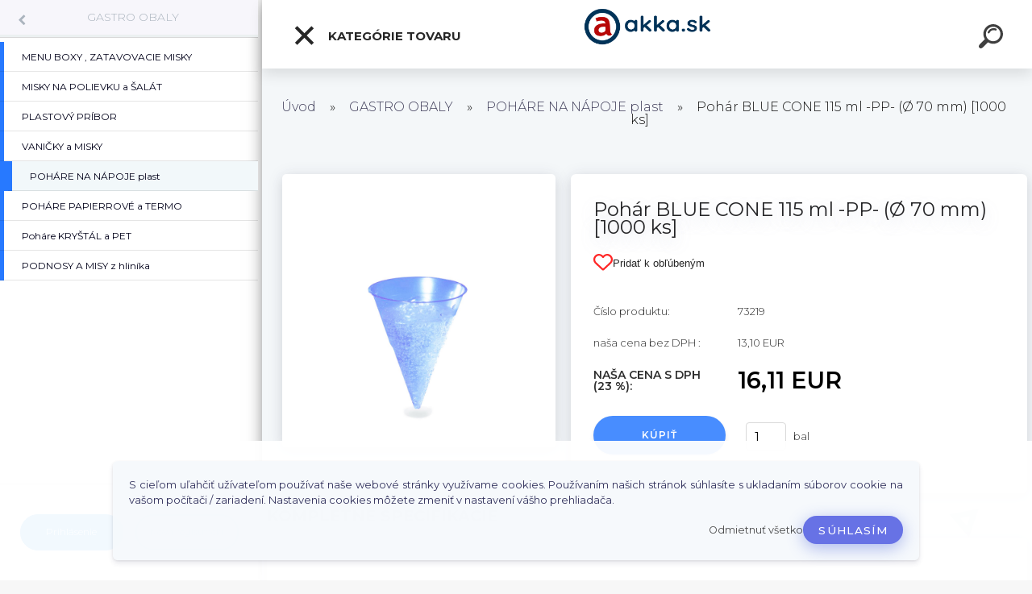

--- FILE ---
content_type: text/html; charset=utf-8
request_url: https://www.akka.sk/Pohar-BLUE-CONE-115-ml-PP-70-mm-1000-ks-d1481.htm
body_size: 23523
content:

    <!DOCTYPE html>
    <html xmlns:og="http://ogp.me/ns#" xmlns:fb="http://www.facebook.com/2008/fbml" lang="sk" class="tmpl__kryptonit menu-typ5-selected menu-widescreen-load">
      <head>
          <script>
              window.cookie_preferences = getCookieSettings('cookie_preferences');
              window.cookie_statistics = getCookieSettings('cookie_statistics');
              window.cookie_marketing = getCookieSettings('cookie_marketing');

              function getCookieSettings(cookie_name) {
                  if (document.cookie.length > 0)
                  {
                      cookie_start = document.cookie.indexOf(cookie_name + "=");
                      if (cookie_start != -1)
                      {
                          cookie_start = cookie_start + cookie_name.length + 1;
                          cookie_end = document.cookie.indexOf(";", cookie_start);
                          if (cookie_end == -1)
                          {
                              cookie_end = document.cookie.length;
                          }
                          return unescape(document.cookie.substring(cookie_start, cookie_end));
                      }
                  }
                  return false;
              }
          </script>
                <title>GASTRO OBALY | Pohár BLUE CONE 115 ml -PP- (Ø 70 mm) [1000 ks]  | Gastro obaly ,hygiena | Akka.sk</title>
        <script type="text/javascript">var action_unavailable='action_unavailable';var id_language = 'sk';var id_country_code = 'SK';var language_code = 'sk-SK';var path_request = '/request.php';var type_request = 'POST';var cache_break = "2517"; var enable_console_debug = false; var enable_logging_errors = false;var administration_id_language = 'sk';var administration_id_country_code = 'SK';</script>          <script type="text/javascript" src="//ajax.googleapis.com/ajax/libs/jquery/1.8.3/jquery.min.js"></script>
          <script type="text/javascript" src="//code.jquery.com/ui/1.12.1/jquery-ui.min.js" ></script>
                  <script src="/wa_script/js/jquery.hoverIntent.minified.js?_=2025-01-14-11-59" type="text/javascript"></script>
        <script type="text/javascript" src="/admin/jscripts/jquery.qtip.min.js?_=2025-01-14-11-59"></script>
                  <script src="/wa_script/js/jquery.selectBoxIt.min.js?_=2025-01-14-11-59" type="text/javascript"></script>
                  <script src="/wa_script/js/bs_overlay.js?_=2025-01-14-11-59" type="text/javascript"></script>
        <script src="/wa_script/js/bs_design.js?_=2025-01-14-11-59" type="text/javascript"></script>
        <script src="/admin/jscripts/wa_translation.js?_=2025-01-14-11-59" type="text/javascript"></script>
        <link rel="stylesheet" type="text/css" href="/css/jquery.selectBoxIt.wa_script.css?_=2025-01-14-11-59" media="screen, projection">
        <link rel="stylesheet" type="text/css" href="/css/jquery.qtip.lupa.css?_=2025-01-14-11-59">
        
                  <script src="/wa_script/js/jquery.colorbox-min.js?_=2025-01-14-11-59" type="text/javascript"></script>
          <link rel="stylesheet" type="text/css" href="/css/colorbox.css?_=2025-01-14-11-59">
          <script type="text/javascript">
            jQuery(document).ready(function() {
              (function() {
                function createGalleries(rel) {
                  var regex = new RegExp(rel + "\\[(\\d+)]"),
                      m, group = "g_" + rel, groupN;
                  $("a[rel*=" + rel + "]").each(function() {
                    m = regex.exec(this.getAttribute("rel"));
                    if(m) {
                      groupN = group + m[1];
                    } else {
                      groupN = group;
                    }
                    $(this).colorbox({
                      rel: groupN,
                      slideshow:true,
                       maxWidth: "85%",
                       maxHeight: "85%",
                       returnFocus: false
                    });
                  });
                }
                createGalleries("lytebox");
                createGalleries("lyteshow");
              })();
            });</script>
          <script type="text/javascript">
      function init_products_hovers()
      {
        jQuery(".product").hoverIntent({
          over: function(){
            jQuery(this).find(".icons_width_hack").animate({width: "130px"}, 300, function(){});
          } ,
          out: function(){
            jQuery(this).find(".icons_width_hack").animate({width: "10px"}, 300, function(){});
          },
          interval: 40
        });
      }
      jQuery(document).ready(function(){

        jQuery(".param select, .sorting select").selectBoxIt();

        jQuery(".productFooter").click(function()
        {
          var $product_detail_link = jQuery(this).parent().find("a:first");

          if($product_detail_link.length && $product_detail_link.attr("href"))
          {
            window.location.href = $product_detail_link.attr("href");
          }
        });
        init_products_hovers();
        
        ebar_details_visibility = {};
        ebar_details_visibility["user"] = false;
        ebar_details_visibility["basket"] = false;

        ebar_details_timer = {};
        ebar_details_timer["user"] = setTimeout(function(){},100);
        ebar_details_timer["basket"] = setTimeout(function(){},100);

        function ebar_set_show($caller)
        {
          var $box_name = $($caller).attr("id").split("_")[0];

          ebar_details_visibility["user"] = false;
          ebar_details_visibility["basket"] = false;

          ebar_details_visibility[$box_name] = true;

          resolve_ebar_set_visibility("user");
          resolve_ebar_set_visibility("basket");
        }

        function ebar_set_hide($caller)
        {
          var $box_name = $($caller).attr("id").split("_")[0];

          ebar_details_visibility[$box_name] = false;

          clearTimeout(ebar_details_timer[$box_name]);
          ebar_details_timer[$box_name] = setTimeout(function(){resolve_ebar_set_visibility($box_name);},300);
        }

        function resolve_ebar_set_visibility($box_name)
        {
          if(   ebar_details_visibility[$box_name]
             && jQuery("#"+$box_name+"_detail").is(":hidden"))
          {
            jQuery("#"+$box_name+"_detail").slideDown(300);
          }
          else if(   !ebar_details_visibility[$box_name]
                  && jQuery("#"+$box_name+"_detail").not(":hidden"))
          {
            jQuery("#"+$box_name+"_detail").slideUp(0, function() {
              $(this).css({overflow: ""});
            });
          }
        }

        
        jQuery("#user_icon").click(function(e)
        {
          if(jQuery(e.target).attr("id") == "user_icon")
          {
            window.location.href = "https://www.akka.sk/www-akka-sk/e-login/";
          }
        });

        jQuery("#basket_icon").click(function(e)
        {
          if(jQuery(e.target).attr("id") == "basket_icon")
          {
            window.location.href = "https://www.akka.sk/www-akka-sk/e-basket/";
          }
        });
      
      });
    </script>        <meta http-equiv="Content-language" content="sk">
        <meta http-equiv="Content-Type" content="text/html; charset=utf-8">
        <meta name="language" content="slovak">
        <meta name="keywords" content="pohár,blue,cone,115,-pp-,mm),[1000,ks]">
        <meta name="description" content="Pohár BLUE CONE 115 ml -PP- (Ø 70 mm) [1000 ks">
        <meta name="revisit-after" content="1 Days">
        <meta name="distribution" content="global">
        <meta name="expires" content="never">
                  <meta name="expires" content="never">
                    <link rel="canonical" href="https://www.akka.sk/Pohar-BLUE-CONE-115-ml-PP-70-mm-1000-ks-d1481.htm?tab=description"/>
          <meta property="og:image" content="http://www.akka.sk/fotky21489/fotos/_vyrn_148173219-1.jpg" />
<meta property="og:image:secure_url" content="https://www.akka.sk/fotky21489/fotos/_vyrn_148173219-1.jpg" />
<meta property="og:image:type" content="image/jpeg" />

<meta name="google-site-verification" content="H2aLWqbKg_I2Flj2XWnsY8CYUq0NusffEwvoZY1WgC0"/>            <meta name="robots" content="index, follow">
                    <link rel="stylesheet" type="text/css" href="/css/lang_dependent_css/lang_sk.css?_=2025-01-14-11-59" media="screen, projection">
                <link rel='stylesheet' type='text/css' href='/wa_script/js/styles.css?_=2025-01-14-11-59'>
        <script language='javascript' type='text/javascript' src='/wa_script/js/javascripts.js?_=2025-01-14-11-59'></script>
        <script language='javascript' type='text/javascript' src='/wa_script/js/check_tel.js?_=2025-01-14-11-59'></script>
          <script src="/assets/javascripts/buy_button.js?_=2025-01-14-11-59"></script>
            <script type="text/javascript" src="/wa_script/js/bs_user.js?_=2025-01-14-11-59"></script>
        <script type="text/javascript" src="/wa_script/js/bs_fce.js?_=2025-01-14-11-59"></script>
        <script type="text/javascript" src="/wa_script/js/bs_fixed_bar.js?_=2025-01-14-11-59"></script>
        <script type="text/javascript" src="/bohemiasoft/js/bs.js?_=2025-01-14-11-59"></script>
        <script src="/wa_script/js/jquery.number.min.js?_=2025-01-14-11-59" type="text/javascript"></script>
        <script type="text/javascript">
            BS.User.id = 21489;
            BS.User.domain = "www-akka-sk";
            BS.User.is_responsive_layout = true;
            BS.User.max_search_query_length = 50;
            BS.User.max_autocomplete_words_count = 5;

            WA.Translation._autocompleter_ambiguous_query = ' Hľadaný výraz je pre našeptávač príliš všeobecný. Zadajte prosím ďalšie znaky, slová alebo pokračujte odoslaním formulára pre vyhľadávanie.';
            WA.Translation._autocompleter_no_results_found = ' Neboli nájdené žiadne produkty ani kategórie.';
            WA.Translation._error = " Chyba";
            WA.Translation._success = " Úspech";
            WA.Translation._warning = " Upozornenie";
            WA.Translation._multiples_inc_notify = '<p class="multiples-warning"><strong>Tento produkt je možné objednať iba v násobkoch #inc#. </strong><br><small>Vami zadaný počet kusov bol navýšený podľa tohto násobku.</small></p>';
            WA.Translation._shipping_change_selected = " Zmeniť...";
            WA.Translation._shipping_deliver_to_address = "_shipping_deliver_to_address";

            BS.Design.template = {
              name: "kryptonit",
              is_selected: function(name) {
                if(Array.isArray(name)) {
                  return name.indexOf(this.name) > -1;
                } else {
                  return name === this.name;
                }
              }
            };
            BS.Design.isLayout3 = true;
            BS.Design.templates = {
              TEMPLATE_ARGON: "argon",TEMPLATE_NEON: "neon",TEMPLATE_CARBON: "carbon",TEMPLATE_XENON: "xenon",TEMPLATE_AURUM: "aurum",TEMPLATE_CUPRUM: "cuprum",TEMPLATE_ERBIUM: "erbium",TEMPLATE_CADMIUM: "cadmium",TEMPLATE_BARIUM: "barium",TEMPLATE_CHROMIUM: "chromium",TEMPLATE_SILICIUM: "silicium",TEMPLATE_IRIDIUM: "iridium",TEMPLATE_INDIUM: "indium",TEMPLATE_OXYGEN: "oxygen",TEMPLATE_HELIUM: "helium",TEMPLATE_FLUOR: "fluor",TEMPLATE_FERRUM: "ferrum",TEMPLATE_TERBIUM: "terbium",TEMPLATE_URANIUM: "uranium",TEMPLATE_ZINCUM: "zincum",TEMPLATE_CERIUM: "cerium",TEMPLATE_KRYPTON: "krypton",TEMPLATE_THORIUM: "thorium",TEMPLATE_ETHERUM: "etherum",TEMPLATE_KRYPTONIT: "kryptonit",TEMPLATE_TITANIUM: "titanium",TEMPLATE_PLATINUM: "platinum"            };
        </script>
                  <script src="/js/progress_button/modernizr.custom.js"></script>
                      <link rel="stylesheet" type="text/css" href="/bower_components/owl.carousel/dist/assets/owl.carousel.min.css" />
            <link rel="stylesheet" type="text/css" href="/bower_components/owl.carousel/dist/assets/owl.theme.default.min.css" />
            <script src="/bower_components/owl.carousel/dist/owl.carousel.min.js"></script>
                      <link type="text/css" rel="stylesheet" href="/bower_components/jQuery.mmenu/dist/jquery.mmenu.css" />
            <link type="text/css" rel="stylesheet" href="/bower_components/jQuery.mmenu/dist/addons/searchfield/jquery.mmenu.searchfield.css" />
            <link type="text/css" rel="stylesheet" href="/bower_components/jQuery.mmenu/dist/addons//navbars/jquery.mmenu.navbars.css" />
            <link type="text/css" rel="stylesheet" href="/bower_components/jQuery.mmenu/dist/extensions//pagedim/jquery.mmenu.pagedim.css" />
            <link type="text/css" rel="stylesheet" href="/bower_components/jQuery.mmenu/dist/extensions/effects/jquery.mmenu.effects.css" />
            <link type="text/css" rel="stylesheet" href="/bower_components/jQuery.mmenu/dist/addons/counters/jquery.mmenu.counters.css" />
            <link type="text/css" rel="stylesheet" href="/assets/vendor/hamburgers/hamburgers.min.css" />
            <script src="/bower_components/jQuery.mmenu/dist/jquery.mmenu.all.js"></script>
            <script src="/wa_script/js/bs_slide_menu.js?_=2025-01-14-11-59"></script>
                        <link rel="stylesheet" type="text/css" href="/css/progress_button/progressButton.css" />
            <script src="/js/progress_button/progressButton.js?_=2025-01-14-11-59"></script>
                        <script src="/wa_script/js/cart/BS.Cart.js?_=2025-01-14-11-59"></script>
                        <link rel="stylesheet" type="text/css" href="/assets/vendor/revolution-slider/css/settings.css?_=5.4.8" />
            <link rel="stylesheet" type="text/css" href="/assets/vendor/revolution-slider/css/layers.css?_=5.4.8" />
            <script src="/assets/vendor/revolution-slider/js/jquery.themepunch.tools.min.js?_=5.4.8"></script>
            <script src="/assets/vendor/revolution-slider/js/jquery.themepunch.revolution.min.js?_=5.4.8"></script>
                    <link rel="stylesheet" type="text/css" href="//static.bohemiasoft.com/jave/style.css?_=2025-01-14-11-59" media="screen">
                    <link rel="stylesheet" type="text/css" href="/css/font-awesome.4.7.0.min.css" media="screen">
          <link rel="stylesheet" type="text/css" href="/sablony/nove/kryptonit/kryptonitwhite/css/product_var3.css?_=2025-01-14-11-59" media="screen">
                    <link rel="stylesheet"
                type="text/css"
                id="tpl-editor-stylesheet"
                href="/sablony/nove/kryptonit/kryptonitwhite/css/colors.css?_=2025-01-14-11-59"
                media="screen">

          <meta name="viewport" content="width=device-width, initial-scale=1.0">
          <link rel="stylesheet" 
                   type="text/css" 
                   href="https://static.bohemiasoft.com/custom-css/kryptonit.css?_1761721400" 
                   media="screen"><style type="text/css">
               <!--#site_logo{
                  width: 275px;
                  height: 100px;
                  background-image: url('/fotky21489/design_setup/images/logo_logo-akka-2-11.png?cache_time=1674479517');
                  background-repeat: no-repeat;
                  
                }html body #page #pageHeader.myheader { 
          
          border: black;
          background-repeat: repeat;
          background-position: 0px 0px;
          
        }#page_background{
                  
                  background-repeat: repeat;
                  background-position: 0px 0px;
                  background-color: transparent;
                }.bgLupa{
                  padding: 0;
                  border: none;
                }
      /***font nadpisu***/
      #left-box .title_left_eshop {
          color: #ffffff!important;
      }
      /***pozadi nadpisu***/
      #left-box .title_left_eshop {
          background-color: #7f2f3c!important;
      }
      /***font kategorie***/
      body #page .leftmenu2 ul li a {
                  color: #333333!important;
      }
      body #page .leftmenu ul li a {
                  color: #333333!important;
      }
      /***pozadi kategorie***/
      body #page .leftmenu2 ul li a {
                  background-color:#f4f1ec!important;
      }
      body #page .leftmenu ul li a {
                  background-color:#f4f1ec!important;
      }
      /***font kategorie - hover, active***/
      body #page .leftmenu2 ul li a:hover, body #page .leftmenu2 ul li.leftmenuAct a {
                  color:#000000 !important;
      }
      body #page .leftmenu ul li a:hover, body #page .leftmenu ul li.leftmenuAct a {
                  color:#000000 !important;
      }
      /***pozadi kategorie - hover, active***/
      body #page .leftmenu2 ul li a:hover, body #page .leftmenu2 ul li.leftmenuAct a {
                  background-color:#fafafa!important;
      }
      #left-box .leftmenu > ul > li:hover > a, html #page ul li.leftmenuAct a, #left-box ul li a:hover {
                  background-color:#fafafa!important;
      }
      /***before kategorie***/
      #left-box li a::before {
                  color: #333333!important; 
        } 
      /***before kategorie - hover, active***/
      .leftmenu li:hover a::before, .leftmenuAct a::before, .leftmenu2 li:hover a::before, .leftmenuAct a::before {
                  color: #d11717!important; 
        }
      /***ramecek***/
      #left-box ul li a, #left-box .leftmenu > ul > li:hover > a, #left-box .leftmenuAct a, #left-box .leftmenu2 > ul > li:hover > a, #left-box .leftmenuAct a {
          border-color: #d9d9d9!important;
        }
      /***font podkategorie***/
      body #page .leftmenu2 ul ul li a {
                  color:#333333!important;
        }
      body #page .leftmenu ul ul li a, body #page .leftmenu ul li.leftmenuAct ul li a {
            color:#333333!important;
            border-color:#333333!important;
        }
      /***pozadi podkategorie***/
      body #page .leftmenu2 ul ul li a {
                  background-color:#ffffff!important;
      }
      body #page .leftmenu ul ul li a, #left-box .leftmenu ul ul::after, #left-box .leftmenu ul ul, html #page ul ul li.leftmenuAct {
                  background-color:#ffffff!important;
      }
      /***font podkategorie - hover, active***/
      body #page .leftmenu2 ul ul li a:hover, body #page .leftmenu2 ul ul li.leftmenu2Act a{
                  color: #d3423d !important;
        }
      body #page .leftmenu ul ul li a:hover, body #page .leftmenu ul li.leftmenuAct ul li a:hover{
            color: #d3423d !important;
        }
      /***pozadi podkategorie - hover, active***/
      body #page .leftmenu2 ul ul li a:hover, body #page .leftmenu2 ul ul li.leftmenu2Act a{
                  background-color:#ffffff!important;
        }
      body #page .leftmenu ul ul li a:hover, body #page .leftmenu ul ul li.leftmenuAct a{
                  border-color:#ffffff!important;
        }
      /***before podkategorie***/
      html #left-box .leftmenu2 ul ul a::before{
                  color: #d11717!important; 
        }
      html #left-box .leftmenu ul ul a::before{
                  color: #d11717!important; 
      }
      /***before podkategorie - hover, active***/
      html #left-box .leftmenu2 ul ul li:hover a::before, html #left-box .leftmenu2 ul ul li.leftmenu2Act a::before{
                  color: #d11717 !important; 
        }
      html #left-box .leftmenu ul ul li:hover a::before, html #left-box .leftmenu ul ul li.leftmenuAct a::before{
                  color: #d11717 !important; 
        } /***font oddelovace***/
      body #page .leftmenu2 ul li.leftmenuCat, body #page .leftmenu2 ul li.leftmenuCat:hover {
                  color: #ffffff!important;
        }
      body #page .leftmenu ul li.leftmenuCat, body #page .leftmenu ul li.leftmenuCat:hover {
                  color: #ffffff!important;
        }/***pozadi oddelovace***/
      body #page .leftmenu2 ul li.leftmenuCat, body #page .leftmenu2 ul li.leftmenuCat:hover {
                  background-color:#d3423d!important;
        }
      body #page .leftmenu ul li.leftmenuCat, body #page .leftmenu ul li.leftmenuCat:hover {
                  background-color:#d3423d!important;
        }/***ramecek oddelovace***/
      .centerpage_params_filter_areas .ui-slider-range, .category-menu-sep-order-1, .category-menu-sep-order-2, .category-menu-sep-order-3, .category-menu-sep-order-4, .category-menu-sep-order-5, .category-menu-sep-order-6, .category-menu-sep-order-7, .category-menu-sep-order-8, .category-menu-sep-order-9, .category-menu-sep-order-10, .category-menu-sep-order-11, .category-menu-sep-order-12, .category-menu-sep-order-13, .category-menu-sep-order-14, .category-menu-sep-order-15, textarea:hover {
          border-color: #d3423d!important;
        }

 :root { 
 }
-->
                </style>          <link rel="stylesheet" type="text/css" href="/fotky21489/design_setup/css/user_defined.css?_=1461352465" media="screen, projection">
                    <script type="text/javascript" src="/admin/jscripts/wa_dialogs.js?_=2025-01-14-11-59"></script>
            <script>
      $(document).ready(function() {
        if (getCookie('show_cookie_message' + '_21489_sk') != 'no') {
          if($('#cookies-agreement').attr('data-location') === '0')
          {
            $('.cookies-wrapper').css("top", "0px");
          }
          else
          {
            $('.cookies-wrapper').css("bottom", "0px");
          }
          $('.cookies-wrapper').show();
        }

        $('#cookies-notify__close').click(function() {
          setCookie('show_cookie_message' + '_21489_sk', 'no');
          $('#cookies-agreement').slideUp();
          $("#masterpage").attr("style", "");
          setCookie('cookie_preferences', 'true');
          setCookie('cookie_statistics', 'true');
          setCookie('cookie_marketing', 'true');
          window.cookie_preferences = true;
          window.cookie_statistics = true;
          window.cookie_marketing = true;
          if(typeof gtag === 'function') {
              gtag('consent', 'update', {
                  'ad_storage': 'granted',
                  'analytics_storage': 'granted',
                  'ad_user_data': 'granted',
                  'ad_personalization': 'granted'
              });
          }
         return false;
        });

        $("#cookies-notify__disagree").click(function(){
            save_preferences();
        });

        $('#cookies-notify__preferences-button-close').click(function(){
            var cookies_notify_preferences = $("#cookies-notify-checkbox__preferences").is(':checked');
            var cookies_notify_statistics = $("#cookies-notify-checkbox__statistics").is(':checked');
            var cookies_notify_marketing = $("#cookies-notify-checkbox__marketing").is(':checked');
            save_preferences(cookies_notify_preferences, cookies_notify_statistics, cookies_notify_marketing);
        });

        function save_preferences(preferences = false, statistics = false, marketing = false)
        {
            setCookie('show_cookie_message' + '_21489_sk', 'no');
            $('#cookies-agreement').slideUp();
            $("#masterpage").attr("style", "");
            setCookie('cookie_preferences', preferences);
            setCookie('cookie_statistics', statistics);
            setCookie('cookie_marketing', marketing);
            window.cookie_preferences = preferences;
            window.cookie_statistics = statistics;
            window.cookie_marketing = marketing;
            if(marketing && typeof gtag === 'function')
            {
                gtag('consent', 'update', {
                    'ad_storage': 'granted'
                });
            }
            if(statistics && typeof gtag === 'function')
            {
                gtag('consent', 'update', {
                    'analytics_storage': 'granted',
                    'ad_user_data': 'granted',
                    'ad_personalization': 'granted',
                });
            }
            if(marketing === false && BS && BS.seznamIdentity) {
                BS.seznamIdentity.clearIdentity();
            }
        }

        /**
         * @param {String} cookie_name
         * @returns {String}
         */
        function getCookie(cookie_name) {
          if (document.cookie.length > 0)
          {
            cookie_start = document.cookie.indexOf(cookie_name + "=");
            if (cookie_start != -1)
            {
              cookie_start = cookie_start + cookie_name.length + 1;
              cookie_end = document.cookie.indexOf(";", cookie_start);
              if (cookie_end == -1)
              {
                cookie_end = document.cookie.length;
              }
              return unescape(document.cookie.substring(cookie_start, cookie_end));
            }
          }
          return "";
        }
        
        /**
         * @param {String} cookie_name
         * @param {String} value
         */
        function setCookie(cookie_name, value) {
          var time = new Date();
          time.setTime(time.getTime() + 365*24*60*60*1000); // + 1 rok
          var expires = "expires="+time.toUTCString();
          document.cookie = cookie_name + "=" + escape(value) + "; " + expires + "; path=/";
        }
      });
    </script>
    <script async src="https://www.googletagmanager.com/gtag/js?id=UA-7852062-24"></script><script>
window.dataLayer = window.dataLayer || [];
function gtag(){dataLayer.push(arguments);}
gtag('js', new Date());
</script>        <script type="text/javascript" src="/wa_script/js/search_autocompleter.js?_=2025-01-14-11-59"></script>
            <script type="text/javascript" src="/wa_script/js/template/vanilla-tilt.js?_=2025-01-14-11-59"></script>
                  <script>
              WA.Translation._complete_specification = "Kompletné špecifikácie";
              WA.Translation._dont_have_acc = "Nemáte účet? ";
              WA.Translation._have_acc = "Máte už účet? ";
              WA.Translation._register_titanium = "Zaregistrovať sa";
              WA.Translation._login_titanium = "Prihlásiť";
              WA.Translation._placeholder_voucher = "Sem vložte kód";
          </script>
                <script src="/wa_script/js/template/kryptonit/script.js?_=2025-01-14-11-59"></script>
                    <link rel="stylesheet" type="text/css" href="/assets/vendor/magnific-popup/magnific-popup.css" />
      <script src="/assets/vendor/magnific-popup/jquery.magnific-popup.js"></script>
      <script type="text/javascript">
        BS.env = {
          decPoint: ",",
          basketFloatEnabled: false        };
      </script>
      <script type="text/javascript" src="/node_modules/select2/dist/js/select2.min.js"></script>
      <script type="text/javascript" src="/node_modules/maximize-select2-height/maximize-select2-height.min.js"></script>
      <script type="text/javascript">
        (function() {
          $.fn.select2.defaults.set("language", {
            noResults: function() {return " Žiadny záznam nebol nájdený"},
            inputTooShort: function(o) {
              var n = o.minimum - o.input.length;
              return "_input_too_short".replace("#N#", n);
            }
          });
          $.fn.select2.defaults.set("width", "100%")
        })();

      </script>
      <link type="text/css" rel="stylesheet" href="/node_modules/select2/dist/css/select2.min.css" />
      <script type="text/javascript" src="/wa_script/js/countdown_timer.js?_=2025-01-14-11-59"></script>
      <script type="text/javascript" src="/wa_script/js/app.js?_=2025-01-14-11-59"></script>
      <script type="text/javascript" src="/node_modules/jquery-validation/dist/jquery.validate.min.js"></script>

      
              <script src="https://cdn.jsdelivr.net/npm/@floating-ui/core@1.7.2"></script>
        <script src="https://cdn.jsdelivr.net/npm/@floating-ui/dom@1.7.2"></script>
            </head>
      <body class="lang-sk layout3 not-home page-product-detail page-product-1481 basket-empty slider-available pr-not-transparent-img vat-payer-y alternative-currency-n" >
    <!-- MMENU PAGE -->
  <div id="mainPage">
        <a name="topweb"></a>
            <div id="cookies-agreement" class="cookies-wrapper" data-location="1"
         >
      <div class="cookies-notify-background"></div>
      <div class="cookies-notify" style="display:block!important;">
        <div class="cookies-notify__bar">
          <div class="cookies-notify__bar1">
            <div class="cookies-notify__text"
                                 >
                S cieľom uľahčiť užívateľom používať naše webové stránky využívame cookies. Používaním našich stránok súhlasíte s ukladaním súborov cookie na vašom počítači / zariadení. Nastavenia cookies môžete zmeniť v nastavení vášho prehliadača.            </div>
            <div class="cookies-notify__button">
                <a href="#" id="cookies-notify__disagree" class="secondary-btn"
                   style="color: #000000;
                           background-color: #c8c8c8;
                           opacity: 1"
                >Odmietnuť všetko</a>
              <a href="#" id="cookies-notify__close"
                 style="color: #000000;
                        background-color: #c8c8c8;
                        opacity: 1"
                >Súhlasím</a>
            </div>
          </div>
                    </div>
      </div>
    </div>
    
  <div id="responsive_layout_large"></div><div id="page">    <script type="text/javascript">
      var responsive_articlemenu_name = ' Menu';
      var responsive_eshopmenu_name = ' E-shop';
    </script>
        <div class="myheader" id="pageHeader">
        <div class="header-wrap container">
                <div class="slide-menu menu-typ-5" id="slideMenu">
      <button type="button" id="navButtonIcon" class="hamburger hamburger--elastic">
        <span class="hamburger-box">
         <span class="hamburger-inner"></span>
        </span>
        Kategórie tovaru      </button>
      <div class="slide-menu-content" id="sideMenuBar">
        <ul class="menu-root">
              <li class="divider mm-title menu-title eshop">
      Kategórie tovaru    </li>
        <li class="eshop-menu-item">
              <a href="/FINGERFOOD-c11_0_1.htm" target="_self">
                  <span>
          FINGERFOOD        </span>
              </a>
            </li>
        <li class="eshop-menu-item">
              <a href="/NOVINKA-ECO-obaly-c12_0_1.htm" target="_self">
                  <span>
          NOVINKA ECO obaly        </span>
              </a>
              <ul class="eshop-submenu">
          <li class="eshop-menu-item">
              <a href="/NOVINKA-ECO-obaly-c12_143_2.htm" target="_self">
                  <span>
          BIO plast        </span>
              </a>
            </li>
        <li class="eshop-menu-item">
              <a href="/NOVINKA-ECO-obaly-c12_139_2.htm" target="_self">
                  <span>
           Eco riad  cukrová trstina        </span>
              </a>
            </li>
        <li class="eshop-menu-item">
              <a href="/NOVINKA-ECO-obaly-c12_138_2.htm" target="_self">
                  <span>
          Drevený príbor        </span>
              </a>
            </li>
        <li class="eshop-menu-item">
              <a href="/NOVINKA-ECO-obaly-c12_144_2.htm" target="_self">
                  <span>
          ECO papier        </span>
              </a>
            </li>
        <li class="eshop-menu-item">
              <a href="/NOVINKA-ECO-obaly-c12_140_2.htm" target="_self">
                  <span>
          Eco drevený riad        </span>
              </a>
            </li>
        <li class="eshop-menu-item">
              <a href="/NOVINKA-ECO-obaly-c12_141_2.htm" target="_self">
                  <span>
          Paierové Tašky a Sáčky        </span>
              </a>
            </li>
        <li class="eshop-menu-item">
              <a href="/NOVINKA-ECO-obaly-c12_149_2.htm" target="_self">
                  <span>
          DREV. a BAMBUS ŠPAJDLE        </span>
              </a>
            </li>
          </ul>
          </li>
        <li class="eshop-menu-item">
              <a href="/OPAKOVANE-POUZITALNY-RIAD-c15_0_1.htm" target="_self">
                  <span>
          OPAKOVANE POUŽITAĽNÝ RIAD         </span>
              </a>
              <ul class="eshop-submenu">
          <li class="eshop-menu-item">
              <a href="/OPAKOVANE-POUZITALNY-RIAD-c15_154_2.htm" target="_self">
                  <span>
          VRATNÉ POHÁRE        </span>
              </a>
            </li>
        <li class="eshop-menu-item">
              <a href="/OPAKOVANE-POUZITALNY-RIAD-c15_155_2.htm" target="_self">
                  <span>
          ČISTENIE a UMÝVANIE        </span>
              </a>
            </li>
        <li class="eshop-menu-item">
              <a href="/OPAKOVANE-POUZITALNY-RIAD-c15_156_2.htm" target="_self">
                  <span>
          OPAKOVANE POUŽITEĽNÝ RIAD        </span>
              </a>
            </li>
          </ul>
          </li>
        <li class="eshop-menu-item">
              <a href="/CISTIACE-UTIERKY-SCRUBS-c17_0_1.htm" target="_self">
                  <span>
          ČISTIACE UTIERKY SCRUBS        </span>
              </a>
            </li>
        <li class="eshop-menu-item selected-category selected">
              <a href="/GASTRO-OBALY-c1_0_1.htm" target="_self">
                  <span>
          GASTRO OBALY        </span>
              </a>
              <ul class="eshop-submenu">
          <li class="eshop-menu-item">
              <a href="/GASTRO-OBALY-c1_1_2.htm" target="_self">
                  <span>
          MENU BOXY ,  ZATAVOVACIE MISKY        </span>
              </a>
            </li>
        <li class="eshop-menu-item">
              <a href="/GASTRO-OBALY-c1_2_2.htm" target="_self">
                  <span>
          MISKY NA POLIEVKU a ŠALÁT        </span>
              </a>
            </li>
        <li class="eshop-menu-item">
              <a href="/GASTRO-OBALY-c1_145_2.htm" target="_self">
                  <span>
          PLASTOVÝ PRÍBOR        </span>
              </a>
            </li>
        <li class="eshop-menu-item">
              <a href="/GASTRO-OBALY-c1_146_2.htm" target="_self">
                  <span>
          VANIČKY a MISKY         </span>
              </a>
            </li>
        <li class="eshop-menu-item selected-category selected">
              <a href="/GASTRO-OBALY-c1_4_2.htm" target="_self">
                  <span>
          POHÁRE NA NÁPOJE plast        </span>
              </a>
            </li>
        <li class="eshop-menu-item">
              <a href="/GASTRO-OBALY-c1_5_2.htm" target="_self">
                  <span>
          POHÁRE PAPIERROVÉ a TERMO        </span>
              </a>
            </li>
        <li class="eshop-menu-item">
              <a href="/GASTRO-OBALY-c1_11_2.htm" target="_self">
                  <span>
          Poháre KRYŠTÁL a PET        </span>
              </a>
            </li>
        <li class="eshop-menu-item">
              <a href="/GASTRO-OBALY-c1_14_2.htm" target="_self">
                  <span>
          PODNOSY A MISY z hliníka        </span>
              </a>
            </li>
          </ul>
          </li>
        <li class="eshop-menu-item">
              <a href="/VANICKY-TACKY-KELIMKY-c2_0_1.htm" target="_self">
                  <span>
          VANIČKY , TÁCKY , KELÍMKY        </span>
              </a>
              <ul class="eshop-submenu">
          <li class="eshop-menu-item">
              <a href="/VANICKY-TACKY-KELIMKY-c2_19_2.htm" target="_self">
                  <span>
          Taniere        </span>
              </a>
            </li>
        <li class="eshop-menu-item">
              <a href="/VANICKY-TACKY-KELIMKY-c2_21_2.htm" target="_self">
                  <span>
          Podnosy oválne        </span>
              </a>
            </li>
        <li class="eshop-menu-item">
              <a href="/VANICKY-TACKY-KELIMKY-c2_22_2.htm" target="_self">
                  <span>
          Podložné misky         </span>
              </a>
            </li>
        <li class="eshop-menu-item">
              <a href="/VANICKY-TACKY-KELIMKY-c2_23_2.htm" target="_self">
                  <span>
          Misky hranaté        </span>
              </a>
            </li>
        <li class="eshop-menu-item">
              <a href="/VANICKY-TACKY-KELIMKY-c2_24_2.htm" target="_self">
                  <span>
          Misky okrúhle        </span>
              </a>
            </li>
        <li class="eshop-menu-item">
              <a href="/VANICKY-TACKY-KELIMKY-c2_25_2.htm" target="_self">
                  <span>
          Vaničky hranaté a viečka        </span>
              </a>
            </li>
        <li class="eshop-menu-item">
              <a href="/VANICKY-TACKY-KELIMKY-c2_29_2.htm" target="_self">
                  <span>
          Miska osemhranná        </span>
              </a>
            </li>
        <li class="eshop-menu-item">
              <a href="/VANICKY-TACKY-KELIMKY-c2_30_2.htm" target="_self">
                  <span>
          Termo-poháriky        </span>
              </a>
            </li>
        <li class="eshop-menu-item">
              <a href="/VANICKY-TACKY-KELIMKY-c2_113_2.htm" target="_self">
                  <span>
          Dressingové misky a viečko        </span>
              </a>
            </li>
        <li class="eshop-menu-item">
              <a href="/VANICKY-TACKY-KELIMKY-c2_117_2.htm" target="_self">
                  <span>
          Misky oválne        </span>
              </a>
            </li>
        <li class="eshop-menu-item">
              <a href="/VANICKY-TACKY-KELIMKY-c2_132_2.htm" target="_self">
                  <span>
          Tácky ALU na grill        </span>
              </a>
            </li>
          </ul>
          </li>
        <li class="eshop-menu-item">
              <a href="/SLAMKY-DEKORACIE-c4_0_1.htm" target="_self">
                  <span>
          SLAMKY , DEKORÁCIE        </span>
              </a>
              <ul class="eshop-submenu">
          <li class="eshop-menu-item">
              <a href="/SLAMKY-DEKORACIE-c4_45_2.htm" target="_self">
                  <span>
          Slamky         </span>
              </a>
            </li>
        <li class="eshop-menu-item">
              <a href="/SLAMKY-DEKORACIE-c4_47_2.htm" target="_self">
                  <span>
          Miešadlá z umelej hmoty        </span>
              </a>
            </li>
        <li class="eshop-menu-item">
              <a href="/SLAMKY-DEKORACIE-c4_48_2.htm" target="_self">
                  <span>
          Vidličky a napichovadlá        </span>
              </a>
            </li>
        <li class="eshop-menu-item">
              <a href="/SLAMKY-DEKORACIE-c4_50_2.htm" target="_self">
                  <span>
          Darčeky pre deti        </span>
              </a>
            </li>
        <li class="eshop-menu-item">
              <a href="/SLAMKY-DEKORACIE-c4_51_2.htm" target="_self">
                  <span>
          Dekoračné napichovadlá        </span>
              </a>
            </li>
        <li class="eshop-menu-item">
              <a href="/SLAMKY-DEKORACIE-c4_52_2.htm" target="_self">
                  <span>
          Vlajočky        </span>
              </a>
            </li>
        <li class="eshop-menu-item">
              <a href="/SLAMKY-DEKORACIE-c4_54_2.htm" target="_self">
                  <span>
          Vejáriky a palmičky        </span>
              </a>
            </li>
        <li class="eshop-menu-item">
              <a href="/SLAMKY-DEKORACIE-c4_55_2.htm" target="_self">
                  <span>
          Serpentíny a konfety        </span>
              </a>
            </li>
        <li class="eshop-menu-item">
              <a href="/SLAMKY-DEKORACIE-c4_56_2.htm" target="_self">
                  <span>
          Girlandy lesklé a papierové        </span>
              </a>
            </li>
        <li class="eshop-menu-item">
              <a href="/SLAMKY-DEKORACIE-c4_58_2.htm" target="_self">
                  <span>
          Lampióny a príslušenstvo        </span>
              </a>
            </li>
        <li class="eshop-menu-item">
              <a href="/SLAMKY-DEKORACIE-c4_59_2.htm" target="_self">
                  <span>
          Plesy, silvester a karneval         </span>
              </a>
            </li>
        <li class="eshop-menu-item">
              <a href="/SLAMKY-DEKORACIE-c4_114_2.htm" target="_self">
                  <span>
          Špáradlá        </span>
              </a>
            </li>
        <li class="eshop-menu-item">
              <a href="/SLAMKY-DEKORACIE-c4_118_2.htm" target="_self">
                  <span>
          Balóny        </span>
              </a>
            </li>
        <li class="eshop-menu-item">
              <a href="/SLAMKY-DEKORACIE-c4_128_2.htm" target="_self">
                  <span>
          Stredové pásy        </span>
              </a>
            </li>
        <li class="eshop-menu-item">
              <a href="/SLAMKY-DEKORACIE-c4_129_2.htm" target="_self">
                  <span>
          Svietniky        </span>
              </a>
            </li>
          </ul>
          </li>
        <li class="eshop-menu-item">
              <a href="/KRABICE-PAP-PECENIE-KOSICKY-c3_0_1.htm" target="_self">
                  <span>
          KRABICE, PAP.PEČENIE, KOŠÍČKY        </span>
              </a>
              <ul class="eshop-submenu">
          <li class="eshop-menu-item">
              <a href="/KRABICE-PAP-PECENIE-KOSICKY-c3_142_2.htm" target="_self">
                  <span>
          Papier na pečenie        </span>
              </a>
            </li>
        <li class="eshop-menu-item">
              <a href="/KRABICE-PAP-PECENIE-KOSICKY-c3_36_2.htm" target="_self">
                  <span>
          Tortové a zákuskové krabice        </span>
              </a>
            </li>
        <li class="eshop-menu-item">
              <a href="/KRABICE-PAP-PECENIE-KOSICKY-c3_37_2.htm" target="_self">
                  <span>
          Krabice na pizzu        </span>
              </a>
            </li>
        <li class="eshop-menu-item">
              <a href="/KRABICE-PAP-PECENIE-KOSICKY-c3_39_2.htm" target="_self">
                  <span>
          Rozetky        </span>
              </a>
            </li>
        <li class="eshop-menu-item">
              <a href="/KRABICE-PAP-PECENIE-KOSICKY-c3_40_2.htm" target="_self">
                  <span>
          Dekoračné krajky         </span>
              </a>
            </li>
        <li class="eshop-menu-item">
              <a href="/KRABICE-PAP-PECENIE-KOSICKY-c3_112_2.htm" target="_self">
                  <span>
          Cukrárenské košíčky        </span>
              </a>
            </li>
        <li class="eshop-menu-item">
              <a href="/KRABICE-PAP-PECENIE-KOSICKY-c3_116_2.htm" target="_self">
                  <span>
          Podložky pod tortu        </span>
              </a>
            </li>
          </ul>
          </li>
        <li class="eshop-menu-item">
              <a href="/SERVITKY-SVIECKY-OBRUSY-c5_0_1.htm" target="_self">
                  <span>
          SERVÍTKY , SVIEČKY , OBRUSY        </span>
              </a>
              <ul class="eshop-submenu">
          <li class="eshop-menu-item">
              <a href="/SERVITKY-SVIECKY-OBRUSY-c5_61_2.htm" target="_self">
                  <span>
          Servítky 1 vrstvové        </span>
              </a>
            </li>
        <li class="eshop-menu-item">
              <a href="/SERVITKY-SVIECKY-OBRUSY-c5_63_2.htm" target="_self">
                  <span>
          Servítky 2 vrstvové        </span>
              </a>
            </li>
        <li class="eshop-menu-item">
              <a href="/SERVITKY-SVIECKY-OBRUSY-c5_123_2.htm" target="_self">
                  <span>
          Servítky 3 vrstvové        </span>
              </a>
            </li>
        <li class="eshop-menu-item">
              <a href="/SERVITKY-SVIECKY-OBRUSY-c5_65_2.htm" target="_self">
                  <span>
          Servítky PREMIUM        </span>
              </a>
            </li>
        <li class="eshop-menu-item">
              <a href="/SERVITKY-SVIECKY-OBRUSY-c5_68_2.htm" target="_self">
                  <span>
          Pap. prestieranie a obrusy        </span>
              </a>
            </li>
        <li class="eshop-menu-item">
              <a href="/SERVITKY-SVIECKY-OBRUSY-c5_71_2.htm" target="_self">
                  <span>
          SVIEČKY        </span>
              </a>
            </li>
        <li class="eshop-menu-item">
              <a href="/SERVITKY-SVIECKY-OBRUSY-c5_111_2.htm" target="_self">
                  <span>
          Ostatné sviečky        </span>
              </a>
            </li>
        <li class="eshop-menu-item">
              <a href="/SERVITKY-SVIECKY-OBRUSY-c5_124_2.htm" target="_self">
                  <span>
          Servítky MIX        </span>
              </a>
            </li>
          </ul>
          </li>
        <li class="eshop-menu-item">
              <a href="/KUCHYNA-DOMACNOST-c14_0_1.htm" target="_self">
                  <span>
          KUCHYŇA , DOMÁCNOSŤ        </span>
              </a>
              <ul class="eshop-submenu">
          <li class="eshop-menu-item">
              <a href="/KUCHYNA-DOMACNOST-c14_147_2.htm" target="_self">
                  <span>
          ALOBAL , FÓLIA , PAP. PEČENIE        </span>
              </a>
            </li>
        <li class="eshop-menu-item">
              <a href="/KUCHYNA-DOMACNOST-c14_148_2.htm" target="_self">
                  <span>
          HUBKY , DRôTENKY, UTIERKY        </span>
              </a>
            </li>
          </ul>
          </li>
        <li class="eshop-menu-item">
              <a href="/TASKY-VRECIA-SACKY-c6_0_1.htm" target="_self">
                  <span>
          TAŠKY , VRECIA , SÁČKY        </span>
              </a>
              <ul class="eshop-submenu">
          <li class="eshop-menu-item">
              <a href="/TASKY-VRECIA-SACKY-c6_88_2.htm" target="_self">
                  <span>
          Tašky        </span>
              </a>
            </li>
        <li class="eshop-menu-item">
              <a href="/TASKY-VRECIA-SACKY-c6_74_2.htm" target="_self">
                  <span>
          Vrecká do mrazničky a doplnky        </span>
              </a>
            </li>
        <li class="eshop-menu-item">
              <a href="/TASKY-VRECIA-SACKY-c6_76_2.htm" target="_self">
                  <span>
          Prírezy (HDPE)        </span>
              </a>
            </li>
        <li class="eshop-menu-item">
              <a href="/TASKY-VRECIA-SACKY-c6_77_2.htm" target="_self">
                  <span>
          Vrecká odtrhávacie (HDPE) blok        </span>
              </a>
            </li>
        <li class="eshop-menu-item">
              <a href="/TASKY-VRECIA-SACKY-c6_134_2.htm" target="_self">
                  <span>
          Vrecká Fast-food        </span>
              </a>
            </li>
        <li class="eshop-menu-item">
              <a href="/TASKY-VRECIA-SACKY-c6_81_2.htm" target="_self">
                  <span>
          Rýchlouzatváracie vrecká LDPE        </span>
              </a>
            </li>
        <li class="eshop-menu-item">
              <a href="/TASKY-VRECIA-SACKY-c6_82_2.htm" target="_self">
                  <span>
          Vrecká (LDPE)        </span>
              </a>
            </li>
        <li class="eshop-menu-item">
              <a href="/TASKY-VRECIA-SACKY-c6_84_2.htm" target="_self">
                  <span>
          Vrecia na odpadky (HDPE) rolky        </span>
              </a>
            </li>
        <li class="eshop-menu-item">
              <a href="/TASKY-VRECIA-SACKY-c6_86_2.htm" target="_self">
                  <span>
          Špeciálne papierové vrecká        </span>
              </a>
            </li>
        <li class="eshop-menu-item">
              <a href="/TASKY-VRECIA-SACKY-c6_87_2.htm" target="_self">
                  <span>
          Desiatové papierové vrecká        </span>
              </a>
            </li>
        <li class="eshop-menu-item">
              <a href="/TASKY-VRECIA-SACKY-c6_135_2.htm" target="_self">
                  <span>
          Vrecká na príbory s obrúskom        </span>
              </a>
            </li>
          </ul>
          </li>
        <li class="eshop-menu-item">
              <a href="/BALENIE-TOVARU-c7_0_1.htm" target="_self">
                  <span>
          BALENIE TOVARU        </span>
              </a>
              <ul class="eshop-submenu">
          <li class="eshop-menu-item">
              <a href="/BALENIE-TOVARU-c7_98_2.htm" target="_self">
                  <span>
          Odvíjače fólií        </span>
              </a>
            </li>
        <li class="eshop-menu-item">
              <a href="/BALENIE-TOVARU-c7_99_2.htm" target="_self">
                  <span>
          Prieťažné fólie STRETCH        </span>
              </a>
            </li>
        <li class="eshop-menu-item">
              <a href="/BALENIE-TOVARU-c7_100_2.htm" target="_self">
                  <span>
          Lepiace pásky pre balenie        </span>
              </a>
            </li>
        <li class="eshop-menu-item">
              <a href="/BALENIE-TOVARU-c7_102_2.htm" target="_self">
                  <span>
          Odvíjače lepiacich pások        </span>
              </a>
            </li>
        <li class="eshop-menu-item">
              <a href="/BALENIE-TOVARU-c7_103_2.htm" target="_self">
                  <span>
          Krepové lepiace pásky        </span>
              </a>
            </li>
        <li class="eshop-menu-item">
              <a href="/BALENIE-TOVARU-c7_105_2.htm" target="_self">
                  <span>
          Obojstranné lepiace pásky        </span>
              </a>
            </li>
        <li class="eshop-menu-item">
              <a href="/BALENIE-TOVARU-c7_108_2.htm" target="_self">
                  <span>
          Gumičky        </span>
              </a>
            </li>
        <li class="eshop-menu-item">
              <a href="/BALENIE-TOVARU-c7_115_2.htm" target="_self">
                  <span>
          Doplnky a špeciálne pásky        </span>
              </a>
            </li>
          </ul>
          </li>
        <li class="eshop-menu-item">
              <a href="/CISTIACA-A-UPRATOVACIA-CHEMIA-c9_0_1.htm" target="_self">
                  <span>
          ČISTIACA A UPRATOVACIA CHÉMIA        </span>
              </a>
              <ul class="eshop-submenu">
          <li class="eshop-menu-item">
              <a href="/CISTIACA-A-UPRATOVACIA-CHEMIA-c9_109_2.htm" target="_self">
                  <span>
          PODLAHY        </span>
              </a>
            </li>
        <li class="eshop-menu-item">
              <a href="/CISTIACA-A-UPRATOVACIA-CHEMIA-c9_150_2.htm" target="_self">
                  <span>
          KUCHYŇA        </span>
              </a>
            </li>
        <li class="eshop-menu-item">
              <a href="/CISTIACA-A-UPRATOVACIA-CHEMIA-c9_151_2.htm" target="_self">
                  <span>
          OKNÁ , NÁBYTOK        </span>
              </a>
            </li>
        <li class="eshop-menu-item">
              <a href="/CISTIACA-A-UPRATOVACIA-CHEMIA-c9_152_2.htm" target="_self">
                  <span>
          WC , KÚPEĽŇA        </span>
              </a>
            </li>
        <li class="eshop-menu-item">
              <a href="/CISTIACA-A-UPRATOVACIA-CHEMIA-c9_153_2.htm" target="_self">
                  <span>
          UMÝVAČKY a KONVERT.        </span>
              </a>
            </li>
        <li class="eshop-menu-item">
              <a href="/CISTIACA-A-UPRATOVACIA-CHEMIA-c9_110_2.htm" target="_self">
                  <span>
          DOPLNKY a OSTATNÉ        </span>
              </a>
            </li>
          </ul>
          </li>
        <li class="eshop-menu-item">
              <a href="/HYGIENA-HYG-ODEVY-c10_0_1.htm" target="_self">
                  <span>
          HYGIENA , HYG.ODEVY        </span>
              </a>
              <ul class="eshop-submenu">
          <li class="eshop-menu-item">
              <a href="/HYGIENA-HYG-ODEVY-c10_89_2.htm" target="_self">
                  <span>
          Toaletné papiere        </span>
              </a>
            </li>
        <li class="eshop-menu-item">
              <a href="/HYGIENA-HYG-ODEVY-c10_90_2.htm" target="_self">
                  <span>
          Utierky ZZ, MIDI a MAXI        </span>
              </a>
            </li>
        <li class="eshop-menu-item">
              <a href="/HYGIENA-HYG-ODEVY-c10_91_2.htm" target="_self">
                  <span>
          ZÁSOBNÍKY        </span>
              </a>
            </li>
        <li class="eshop-menu-item">
              <a href="/HYGIENA-HYG-ODEVY-c10_92_2.htm" target="_self">
                  <span>
          Jednorázové čiapky (HACCP)        </span>
              </a>
            </li>
        <li class="eshop-menu-item">
              <a href="/HYGIENA-HYG-ODEVY-c10_93_2.htm" target="_self">
                  <span>
          Jednorázové rukavice (HACCP)        </span>
              </a>
            </li>
        <li class="eshop-menu-item">
              <a href="/HYGIENA-HYG-ODEVY-c10_94_2.htm" target="_self">
                  <span>
          Jednorázové odevy (HACCP)        </span>
              </a>
            </li>
        <li class="eshop-menu-item">
              <a href="/HYGIENA-HYG-ODEVY-c10_95_2.htm" target="_self">
                  <span>
          Mydlá a osviežovače vzduchu        </span>
              </a>
            </li>
        <li class="eshop-menu-item">
              <a href="/HYGIENA-HYG-ODEVY-c10_96_2.htm" target="_self">
                  <span>
          Hygiena        </span>
              </a>
            </li>
          </ul>
          </li>
        <li class="eshop-menu-item">
              <a href="/SPOTREBA-c13_0_1.htm" target="_self">
                  <span>
          SPOTREBA        </span>
              </a>
            </li>
        <li class="eshop-menu-item">
              <a href="/SOAVEX-Professional-c16_0_1.htm" target="_self">
                  <span>
          SOAVEX Professional        </span>
              </a>
            </li>
        <li class="divider mm-title menu-title article">
      Informácie    </li>
        <li class="article-menu-item">
              <a href="/O-NAS-a1_0.htm" target="_blank">
                  <span>
          O NÁS        </span>
              </a>
            </li>
        <li class="article-menu-item">
              <a href="/Obchodne-podmienky-a3_0.htm" target="_blank">
                  <span>
          Obchodné podmienky        </span>
              </a>
            </li>
        <li class="article-menu-item">
              <a href="/Novinky-a6_0.htm" target="_blank">
                  <span>
          Novinky        </span>
              </a>
            </li>
        <li class="article-menu-item">
              <a href="/Kontakty-a4_0.htm" target="_blank">
                  <span>
          Kontakty        </span>
              </a>
            </li>
        <li class="article-menu-item">
              <a href="/Ochrana-osobnych-udajov-a7_0.htm" target="_blank">
                  <span>
          Ochrana osobných údajov        </span>
              </a>
            </li>
        <li class="article-menu-item">
              <a href="/Rozvozovy-harmonogram-a5_0.htm" target="_blank">
                  <span>
          Rozvozový harmonogram        </span>
              </a>
            </li>
        <li class="article-menu-item">
              <a href="/Reklamacny-Formular-a8_0.htm" target="_blank">
                  <span>
          Reklamačný Formulár        </span>
              </a>
            </li>
        <li class="article-menu-item">
              <a href="/Reklamacny-Poriadok-a9_0.htm" target="_blank">
                  <span>
          Reklamačný Poriadok        </span>
              </a>
            </li>
            </ul>
      </div>
    </div>

        <script>
      (function() {
        BS.slideMenu.init("sideMenuBar", {
          mmenu: {
            options: {"searchfield":{"add":true,"placeholder":" H\u013eada\u0165","noResults":" \u017diadne v\u00fdsledky"},"scrollBugFix":false,"navbar":{"title":""},"extensions":{"all":["pagedim-black","fx-panels-slide-100","fx-menu-slide","fx-listitems-slide","theme-light"]},"counters":true,"navbars":[{"position":"top","content":["searchfield"]},{"position":"bottom","content":["<div class=\"user-panel\" id=\"userPanel\"><span class=\"user-login\"><a href=\"\/www-akka-sk\/e-login\">Prihl\u00e1senie<\/a><\/span><span class=\"user-register\"><a href=\"\/www-akka-sk\/e-register\">Nov\u00e1 registr\u00e1cia<\/a><\/span><\/div>"]}],"lazySubmenus":{"load":true}},
            configuration: {"searchfield":{"clear":true},"offCanvas":{"pageSelector":"#mainPage"},"classNames":{"divider":"divider","selected":"selected"},"screenReader":{"text":{"openSubmenu":"","closeMenu":"","closeSubmenu":"","toggleSubmenu":""}}}          },
          widescreenEnabled: true,
          widescreenMinWidth: 992,
          autoOpenPanel: false,
          classNames: {
            selected: "selected-category"
          }
        });
      })();
    </script>
                <div class="content">
                <div class="logo-wrapper">
            <a id="site_logo" href="//www.akka.sk" class="mylogo" aria-label="Logo"></a>
    </div>
                </div>
            
  <div id="ebar" class="new_tmpl_ebar" >        <div id="ebar_set">
                <div id="user_icon">

                            <div id="user_detail">
                    <div id="user_arrow_tag"></div>
                    <div id="user_content_tag">
                        <div id="user_content_tag_bg">
                            <a href="/www-akka-sk/e-login/"
                               class="elink user_login_text"
                               >
                               Prihlásenie                            </a>
                            <a href="/www-akka-sk/e-register/"
                               class="elink user-logout user_register_text"
                               >
                               Nová registrácia                            </a>
                        </div>
                    </div>
                </div>
            
        </div>
        
        </div></div>    <div class="bs-cart-container empty">
      <a href="#0" class="bs-cart-trigger">
        <ul class="count">
          <li>0</li>
          <li>0</li>
        </ul>
      </a>

      <div class="bs-cart">
        <div class="wrapper">
          <header>
            <h2> Košík</h2>
            <span class="undo"> Položka odstránená. <a href="#0"> Vrátiť</a></span>
          </header>

          <div class="body">
            <ul>

            </ul>
          </div>

          <footer>
            <a href="/www-akka-sk/e-basket/" class="checkout btn"><em> Do košíka - <span>0</span></em></a>
          </footer>
        </div>
      </div>
    </div>
        <div id="search">
      <form name="search" id="searchForm" action="/search-engine.htm" method="GET" enctype="multipart/form-data">
        <label for="q" class="title_left2"> Hľadanie</label>
        <p>
          <input name="slovo" type="text" class="inputBox" id="q" placeholder=" Zadajte text vyhľadávania" maxlength="50">
          
          <input type="hidden" id="source_service" value="www.webareal.sk">
        </p>
        <div class="wrapper_search_submit">
          <input type="submit" class="search_submit" aria-label="search" name="search_submit" value="">
        </div>
        <div id="search_setup_area">
          <input id="hledatjak2" checked="checked" type="radio" name="hledatjak" value="2">
          <label for="hledatjak2">Hľadať v tovare</label>
          <br />
          <input id="hledatjak1"  type="radio" name="hledatjak" value="1">
          <label for="hledatjak1">Hľadať v článkoch</label>
                  </div>
      </form>
    </div>
    
        </div>
    </div>
    <div>    <div id="loginModal" class="modal modal-login" style="display: none;" data-auto-open="false">
      <div class="modal-content">
        <div class="fadeIn first">
          <img src="/fotky21489/design_setup/images/logo_logo-akka-2-11.png" id="loginLogo" alt="" />
        </div>
        <div class="tabs-container">
          <div id="login-tab" class="dialog-tab active">
            <form name="loginForm" method="post" action="/www-akka-sk/e-login/">
              <input type="text" name="login" id="loginName" class="fadeIn second" placeholder="Meno" />
              <input type="password" name="heslo" id="loginPwd" class="fadeIn third" maxlength="40" value="" placeholder="Heslo" />
              <span class="login-msg login-success"> Prihlásenie bolo úspešné.</span>
              <span class="login-msg login-error"> Zadané meno alebo heslo nie je správne.</span>
              <button type="submit" id="loginBtn" class="fadeIn fourth">Prihlásiť</button>
                            <input type=hidden name=prihlas value="a">
            </form>
            <div class="dialog-footer">
              <ul>
                <li>
                   Môžete si <a class="underlineHover" href="/www-akka-sk/e-register/"> zaregistrovať nový účet </a>, alebo <a class="underlineHover" href="#lostPsw"> obnoviť zabudnuté heslo </a>                </li>
              </ul>
            </div>
          </div>
          <div id="lostPsw-tab" class="dialog-tab">
            <form name="lostPswForm" method="post" action="/www-akka-sk/e-login/psw" style="text-align: center;">
              <input type="text" name="email" class="fadeIn first" placeholder=" Zadajte email" />
              <span class="login-msg recover-success"> Na zadaný email bol práve odoslaný postup pre získanie zabudnutého hesla do ZÁKAZNÍCKEJ SEKCIE. Pokračujte, prosím, podľa tohto doručeného návodu v e-maili.</span>
              <span class="login-msg recover-error">Nesprávne vyplnený email!</span>
              <script type="text/javascript">
          $(document).on("click", "#captcha_lost_psw_dialog__1697201d95b9ac_redraw", function() {
            var $request = BS.extend(BS.Request.$default, {
              data: {action: 'Gregwar_captcha_reload', field: "captcha_lost_psw_dialog__1"},
              success: function($data) {
                jQuery("#captcha_lost_psw_dialog__1697201d95b9ac_image").attr("src", $data.report);
              }
            });
            $.ajax($request);
    
            return false;
          });
        </script><p class="col-h-l width_100p captcha_container">
        <span class="col-h-l pad_top_16"> Opíšte text z obrázku: *<br />
            <input type="text" id="captcha_lost_psw_dialog__1697201d95b9ac_input" name="captcha_lost_psw_dialog__1" autocomplete="off" /> </span>
        <span class="col-h-r">
          <img src="[data-uri]" id="captcha_lost_psw_dialog__1697201d95b9ac_image" alt="captcha" />
        </span>
        <span>
          <a href="" id="captcha_lost_psw_dialog__1697201d95b9ac_redraw">Nový obrázok</a>
        </span>
      </p>
      <div class="break"></div>
                        <button type="submit" id="lostPswBtn" name="send_submit" class="fadeIn second">Odoslať</button>
              <div class="tab-info">
                <p> Zadajte, prosím, vašu registračnú emailovú adresu. Na tento email Vám systém zašle odkaz pre zobrazenie nového hesla.</p>
              </div>
              <input type="hidden" name="psw_lost" value="a" />
              <input type="hidden" name="from_dialog" value="1" />
            </form>
            <div class="dialog-footer">
              <ul>
                <li>
                  <a class="underlineHover" href="#login"> Prihlásiť sa</a>
                </li>
              </ul>
            </div>
          </div>
        </div>
      </div>
    </div>
    </div><div id="page_background">      <div class="hack-box"><!-- HACK MIN WIDTH FOR IE 5, 5.5, 6  -->
                  <div id="masterpage" ><!-- MASTER PAGE -->
              <div id="header">          </div><!-- END HEADER -->
                    <div id="aroundpage"><!-- AROUND PAGE -->
            
      <!-- LEFT BOX -->
      <div id="left-box">
              </div><!-- END LEFT BOX -->
            <div id="right-box"><!-- RIGHT BOX2 -->
              </div><!-- END RIGHT BOX -->
      

            <hr class="hide">
                        <div id="centerpage2"><!-- CENTER PAGE -->
              <div id="incenterpage2"><!-- in the center -->
                <script type="text/javascript">
  var product_information = {
    id: '1481',
    name: 'Pohár BLUE CONE 115 ml -PP- (Ø 70 mm) [1000 ks] ',
    brand: '',
    price: '13.1',
    category: 'POHÁRE NA NÁPOJE plast',
    is_variant: false,
    variant_id: 0  };
</script>
        <div id="fb-root"></div>
    <script>(function(d, s, id) {
            var js, fjs = d.getElementsByTagName(s)[0];
            if (d.getElementById(id)) return;
            js = d.createElement(s); js.id = id;
            js.src = "//connect.facebook.net/ sk_SK/all.js#xfbml=1&appId=";
            fjs.parentNode.insertBefore(js, fjs);
        }(document, 'script', 'facebook-jssdk'));</script>
      <script type="application/ld+json">
      {
        "@context": "http://schema.org",
        "@type": "Product",
                "name": "Pohár BLUE CONE 115 ml -PP- (Ø 70 mm) [1000 ks] ",
        "description": "",
                "gtin13": "",
        "mpn": "",
        "sku": "73219",
        "brand": "",

        "offers": {
            "@type": "Offer",
            "availability": "https://schema.org/InStock",
            "price": "13.10",
"priceCurrency": "EUR",
"priceValidUntil": "2036-01-22",
            "url": "https://www.akka.sk/Pohar-BLUE-CONE-115-ml-PP-70-mm-1000-ks-d1481.htm"
        }
      }
</script>
              <script type="application/ld+json">
{
    "@context": "http://schema.org",
    "@type": "BreadcrumbList",
    "itemListElement": [
    {
        "@type": "ListItem",
        "position": 1,
        "item": {
            "@id": "https://www.akka.sk",
            "name": "Home"
            }
    },     {
        "@type": "ListItem",
        "position": 2,
        "item": {
            "@id": "https://www.akka.sk/GASTRO-OBALY-c1_0_1.htm",
            "name": "GASTRO OBALY"
        }
        },
     {
        "@type": "ListItem",
        "position": 3,
        "item": {
            "@id": "https://www.akka.sk/POHARE-NA-NAPOJE-plast-c1_4_2.htm",
            "name": "POHÁRE NA NÁPOJE plast"
        }
        },
    {
        "@type": "ListItem",
        "position": 4,
        "item": {
            "@id": "https://www.akka.sk/Pohar-BLUE-CONE-115-ml-PP-70-mm-1000-ks-d1481.htm",
            "name": "Pohár BLUE CONE 115 ml -PP- (Ø 70 mm) [1000 ks] "
    }
    }
]}
</script>
          <script type="text/javascript" src="/wa_script/js/bs_variants.js?date=2462013"></script>
  <script type="text/javascript" src="/wa_script/js/rating_system.js"></script>
  <script type="text/javascript">
    <!--
    $(document).ready(function () {
      BS.Variants.register_events();
      BS.Variants.id_product = 1481;
    });

    function ShowImage2(name, width, height, domen) {
      window.open("/wa_script/image2.php?soub=" + name + "&domena=" + domen, "", "toolbar=no,scrollbars=yes,location=no,status=no,width=" + width + ",height=" + height + ",resizable=1,screenX=20,screenY=20");
    }
    ;
    // --></script>
  <script type="text/javascript">
    <!--
    function Kontrola() {
      if (document.theForm.autor.value == "") {
        document.theForm.autor.focus();
        BS.ui.popMessage.alert("Musíte vyplniť svoje meno");
        return false;
      }
      if (document.theForm.email.value == "") {
        document.theForm.email.focus();
        BS.ui.popMessage.alert("Musíte vyplniť svoj email");
        return false;
      }
      if (document.theForm.titulek.value == "") {
        document.theForm.titulek.focus();
        BS.ui.popMessage.alert("Vyplňte názov príspevku");
        return false;
      }
      if (document.theForm.prispevek.value == "") {
        document.theForm.prispevek.focus();
        BS.ui.popMessage.alert("Zadajte text príspevku");
        return false;
      }
      if (document.theForm.captcha.value == "") {
        document.theForm.captcha.focus();
        BS.ui.popMessage.alert("Opíšte bezpečnostný kód");
        return false;
      }
      if (jQuery("#captcha_image").length > 0 && jQuery("#captcha_input").val() == "") {
        jQuery("#captcha_input").focus();
        BS.ui.popMessage.alert("Opíšte text z bezpečnostného obrázku");
        return false;
      }

      }

      -->
    </script>
          <script type="text/javascript" src="/wa_script/js/detail.js?date=2022-06-01"></script>
          <script type="text/javascript">
      product_price = "17";
    product_price_non_ceil =   "16.113";
    currency = "EUR";
    currency_position = "1";
    tax_subscriber = "a";
    ceny_jak = "1";
    desetiny = "2";
    dph = "23";
    currency_second = "";
    currency_second_rate = "0";
    lang = "";    </script>
        <div id="wherei"><!-- wherei -->
              <script src="https://www.pricemania.sk/najnizsiacena?shop=1&prod=1481" type="text/javascript"></script>
              <p>
        <a href="/">Úvod</a>
        <span class="arrow">&#187;</span>
                           <a href="/GASTRO-OBALY-c1_0_1.htm">GASTRO OBALY</a>
                           <span class="arrow">&#187;</span>
                           <a href="/POHARE-NA-NAPOJE-plast-c1_4_2.htm">POHÁRE NA NÁPOJE plast</a>
                            <span class="arrow">&#187;</span>        <span class="active">Pohár BLUE CONE 115 ml -PP- (Ø 70 mm) [1000 ks] </span>
      </p>
    </div><!-- END wherei -->
    <pre></pre>
        <div class="product-detail-container" > <!-- MICRODATA BOX -->
            <div class="detail-box-product" data-idn="501800579"><!--DETAIL BOX -->
                        <div class="col-l"><!-- col-l-->
                        <div class="image"><!-- image-->
                                <a href="/fotky21489/fotos/_vyrn_148173219-1.jpg"
                   rel="lyteshow[1]"
                   title="Pohár BLUE CONE 115 ml -PP- (Ø 70 mm) [1000 ks] "
                   aria-label="Pohár BLUE CONE 115 ml -PP- (Ø 70 mm) [1000 ks] ">
                    <span class="img" id="magnify_src">
                      <img                               id="detail_src_magnifying_small"
                              src="/fotky21489/fotos/_vyrn_148173219-1.jpg"
                              width="200" border=0
                              alt="Pohár BLUE CONE 115 ml -PP- (Ø 70 mm) [1000 ks] "
                              title="Pohár BLUE CONE 115 ml -PP- (Ø 70 mm) [1000 ks] ">
                    </span>
                                  </a>
                            </div>
              <!-- END image-->
              <div class="break"></div>
                      </div><!-- END col-l-->
        <div class="box-spc"><!-- BOX-SPC -->
          <div class="col-r"><!-- col-r-->
                          <h1 >Pohár BLUE CONE 115 ml -PP- (Ø 70 mm) [1000 ks] </h1>
                          <div class="break"><p>&nbsp;</p></div>
                                      <div class="product-status-box">
                    <p class="product-status">
          </p>
                  </div>
                          <div class="detail-info"><!-- detail info-->
              <form style="margin: 0pt; padding: 0pt; vertical-align: bottom;"
                    action="/buy-product.htm?pid=1481" method="post">
                		<div class="wishlist-button-container">
			<button type="button" class="wishlist-button"
					data-wishlist="{&quot;id_product&quot;:1481,&quot;id_variant&quot;:null}"
					data-content="#wishlist_tooltip_697201d96df39"
					data-icon-empty='<svg class="wishlist-icon wishlist-icon--empty" xmlns="http://www.w3.org/2000/svg" viewBox="0 0 512 512"><path d="M225.8 468.2l-2.5-2.3L48.1 303.2C17.4 274.7 0 234.7 0 192.8l0-3.3c0-70.4 50-130.8 119.2-144C158.6 37.9 198.9 47 231 69.6c9 6.4 17.4 13.8 25 22.3c4.2-4.8 8.7-9.2 13.5-13.3c3.7-3.2 7.5-6.2 11.5-9c0 0 0 0 0 0C313.1 47 353.4 37.9 392.8 45.4C462 58.6 512 119.1 512 189.5l0 3.3c0 41.9-17.4 81.9-48.1 110.4L288.7 465.9l-2.5 2.3c-8.2 7.6-19 11.9-30.2 11.9s-22-4.2-30.2-11.9zM239.1 145c-.4-.3-.7-.7-1-1.1l-17.8-20-.1-.1s0 0 0 0c-23.1-25.9-58-37.7-92-31.2C81.6 101.5 48 142.1 48 189.5l0 3.3c0 28.5 11.9 55.8 32.8 75.2L256 430.7 431.2 268c20.9-19.4 32.8-46.7 32.8-75.2l0-3.3c0-47.3-33.6-88-80.1-96.9c-34-6.5-69 5.4-92 31.2c0 0 0 0-.1 .1s0 0-.1 .1l-17.8 20c-.3 .4-.7 .7-1 1.1c-4.5 4.5-10.6 7-16.9 7s-12.4-2.5-16.9-7z"/></svg>'
					data-icon-solid='<svg class="wishlist-icon wishlist-icon--solid" xmlns="http://www.w3.org/2000/svg" viewBox="0 0 512 512"><path d="M47.6 300.4L228.3 469.1c7.5 7 17.4 10.9 27.7 10.9s20.2-3.9 27.7-10.9L464.4 300.4c30.4-28.3 47.6-68 47.6-109.5v-5.8c0-69.9-50.5-129.5-119.4-141C347 36.5 300.6 51.4 268 84L256 96 244 84c-32.6-32.6-79-47.5-124.6-39.9C50.5 55.6 0 115.2 0 185.1v5.8c0 41.5 17.2 81.2 47.6 109.5z"/></svg>'>
				<span class="wishlist-button__icon">
					<svg class="wishlist-icon wishlist-icon--empty" xmlns="http://www.w3.org/2000/svg" viewBox="0 0 512 512"><path d="M225.8 468.2l-2.5-2.3L48.1 303.2C17.4 274.7 0 234.7 0 192.8l0-3.3c0-70.4 50-130.8 119.2-144C158.6 37.9 198.9 47 231 69.6c9 6.4 17.4 13.8 25 22.3c4.2-4.8 8.7-9.2 13.5-13.3c3.7-3.2 7.5-6.2 11.5-9c0 0 0 0 0 0C313.1 47 353.4 37.9 392.8 45.4C462 58.6 512 119.1 512 189.5l0 3.3c0 41.9-17.4 81.9-48.1 110.4L288.7 465.9l-2.5 2.3c-8.2 7.6-19 11.9-30.2 11.9s-22-4.2-30.2-11.9zM239.1 145c-.4-.3-.7-.7-1-1.1l-17.8-20-.1-.1s0 0 0 0c-23.1-25.9-58-37.7-92-31.2C81.6 101.5 48 142.1 48 189.5l0 3.3c0 28.5 11.9 55.8 32.8 75.2L256 430.7 431.2 268c20.9-19.4 32.8-46.7 32.8-75.2l0-3.3c0-47.3-33.6-88-80.1-96.9c-34-6.5-69 5.4-92 31.2c0 0 0 0-.1 .1s0 0-.1 .1l-17.8 20c-.3 .4-.7 .7-1 1.1c-4.5 4.5-10.6 7-16.9 7s-12.4-2.5-16.9-7z"/></svg>				</span>
								<span class="wishislt-button__text">Pridať k obľúbeným</span>
							</button>
		</div>
		                <table class="cart" width="100%">
                  <col>
                  <col width="9%">
                  <col width="14%">
                  <col width="14%">
                  <tbody>
                                      <tr class="before_variants product-number">
                      <td width="35%" class="product-number-text">Číslo produktu: </td>
                      <td colspan="3" width="65%" class="prices product-number-text"><span class="fleft">
                            73219</span>
                        <input type="hidden" name="number"
                               value="73219">
                      </td>
                    </tr>
                    
                          <tr class="product-total-vat">
                        <td class="name-price-novat product-total-text">naša cena bez DPH                          :
                        </td>
                        <td colspan="3" class="prices product-total-value">
                              <span class="price-novat fleft">
      13,10&nbsp;EUR    </span>
    <input type="hidden" name="nase_cena" value="">
                            </td>
                      </tr>
                                            <tr class="total">
                        <td class="price-desc left">naša cena s DPH (23&nbsp;%):</td>
                        <td colspan="3" class="prices">
                          <div align="left" >
                                <span class="price-vat" content="EUR">
     <span class="price-value def_color" content="16,11">
        16,11&nbsp;EUR     </span>
    </span>
    <input type="hidden" name="nase_cena" value="">
                              </div>
                        </td>
                      </tr>
                                          <tr class="product-cart-info">
                      <td colspan="4">
                            <div class="fleft product-cart-info-text"><br>do košíka:</div>
    <div class="fright textright product-cart-info-value">
                          <input value="1" name="kusy" id="kusy" maxlength="6" size="6" type="text" data-product-info='{"count_type":0,"multiples":0}' class="quantity-input"  aria-label="kusy">
                <span class="count">&nbsp;
        bal      </span>&nbsp;
                    <button type="submit"
              name="send_submit"
              id="buy_prg"
              class="progress-button product-cart-btn buy-button-action buy-button-action-20 perspective"
              data-id="1481"
              data-similar-popup=""
              data-variant-id="0"
              >
        kúpiť      </button>
                <br>
                </div>
                          </td>
                    </tr>
                                    </tbody>
                </table>
                <input type="hidden" name="pageURL" value ="http://www.akka.sk/Pohar-BLUE-CONE-115-ml-PP-70-mm-1000-ks-d1481.htm">              </form>
            </div><!-- END detail info-->
            <div class="break"></div>
          </div><!-- END col-r-->
        </div><!-- END BOX-SPC -->
              </div><!-- END DETAIL BOX -->
    </div><!-- MICRODATA BOX -->
    <div class="break"></div>
    <div class="part selected" id="description"><!--description-->
    <div class="spc">
        <h3>Kompletné špecifikácie</h3>
          <div class="tab-content">
            </div>
         </div>
  </div><!-- END description-->
<div class="part selected"  id="comment"><!--comment -->
    <script type="text/javascript">
<!--
function Kontrola ()
{
   if (document.theForm.autor.value == "")
   {
      document.theForm.autor.focus();
      BS.ui.popMessage.alert("Musíte vyplniť svoje meno");
      return false;
   }
   if (document.theForm.email2.value == "")
   {
      document.theForm.email2.focus();
      BS.ui.popMessage.alert("Musíte vyplniť svoj email");
      return false;
   }
   if (document.theForm.titulek.value == "")
   {
      document.theForm.titulek.focus();
      BS.ui.popMessage.alert("Vyplňte názov príspevku");
      return false;
   }
   if (document.theForm.prispevek.value == "")
   {
      document.theForm.prispevek.focus();
      BS.ui.popMessage.alert("Zadajte text príspevku");
      return false;
   }
        if(!document.theForm.comment_gdpr_accept.checked)
     {
       BS.ui.popMessage.alert(" Je nutné odsúhlasiť spracovanie osobných údajov");
       return false;
     }
         if(jQuery("#captcha_image").length > 0 && jQuery("#captcha_input").val() == ""){
     jQuery("#captcha_input").focus();
     BS.ui.popMessage.alert("Opíšte text z bezpečnostného obrázku");
     return false;
   }
}
-->
</script>
</div><!-- END comment -->

		<script>
            window.dataLayer = window.dataLayer || [];
            function gtag(){dataLayer.push(arguments);}

            gtag('event', 'view_item', {
                item_id: 1481,
                item_name: 'Pohár BLUE CONE 115 ml -PP- (Ø 70 mm) [1000 ks] ',
                currency: 'EUR',
                value: 16.113,
            });
		</script>
		              </div><!-- end in the center -->
              <div class="clear"></div>
                         </div><!-- END CENTER PAGE -->
            <div class="clear"></div>

            
                      </div><!-- END AROUND PAGE -->

          <div id="footer" class="footer_hide"><!-- FOOTER -->

                          <div id="footer_left">
              Vytvorené systémom <a href="http://www.webareal.sk" target="_blank">www.webareal.sk</a>            </div>
            <div id="footer_center">
                              <a id="footer_ico_home" href="/www-akka-sk" class="footer_icons">&nbsp;</a>
                <a id="footer_ico_map" href="/www-akka-sk/web-map" class="footer_icons">&nbsp;</a>
                <a id="footer_ico_print" href="#" class="print-button footer_icons" target="_blank" rel="nofollow">&nbsp;</a>
                <a id="footer_ico_topweb" href="#topweb" rel="nofollow" class="footer_icons">&nbsp;</a>
                            </div>
            <div id="footer_right" class="foot_created_by_res">
              Vytvorené systémom <a href="http://www.webareal.sk" target="_blank">www.webareal.sk</a>            </div>
                        </div><!-- END FOOTER -->
                      </div><!-- END PAGE -->
        </div><!-- END HACK BOX -->
          </div>    <div class="page-footer">      <div id="und_footer" align="center">
        <p>AKKA.SK</p>      </div>
  
          <div class="myfooter">
              <div class="contenttwo">
        <p> Vytvorené systémom <a href="http://www.webareal.sk" target="_blank">www.webareal.sk</a></p>
      </div>
          </div>
    </div>    </div>
  
  <script language="JavaScript" type="text/javascript">
$(window).ready(function() {
//	$(".loader").fadeOut("slow");
});
      function init_lupa_images()
    {
      if(jQuery('img.lupa').length)
      {
        jQuery('img.lupa, .productFooterContent').qtip(
        {
          onContentUpdate: function() { this.updateWidth(); },
          onContentLoad: function() { this.updateWidth(); },
          prerender: true,
          content: {
            text: function() {

              var $pID = '';

              if($(this).attr('rel'))
              {
                $pID = $(this).attr('rel');
              }
              else
              {
                $pID = $(this).parent().parent().find('img.lupa').attr('rel');
              }

              var $lupa_img = jQuery(".bLupa"+$pID+":first");

              if(!$lupa_img.length)
              { // pokud neni obrazek pro lupu, dame obrazek produktu
                $product_img = $(this).parent().parent().find('img.lupa:first');
                if($product_img.length)
                {
                  $lupa_img = $product_img.clone();
                }
              }
              else
              {
                $lupa_img = $lupa_img.clone()
              }

              return($lupa_img);
            }

          },
          position: {
            my: 'top left',
            target: 'mouse',
            viewport: $(window),
            adjust: {
              x: 15,  y: 15
            }
          },
          style: {
            classes: 'ui-tooltip-white ui-tooltip-shadow ui-tooltip-rounded',
            tip: {
               corner: false
            }
          },
          show: {
            solo: true,
            delay: 200
          },
          hide: {
            fixed: true
          }
        });
      }
    }
    $(document).ready(function() {
  $("#listaA a").click(function(){changeList();});
  $("#listaB a").click(function(){changeList();});
  if(typeof(init_lupa_images) === 'function')
  {
    init_lupa_images();
  }

  function changeList()
  {
    var className = $("#listaA").attr('class');
    if(className == 'selected')
    {
      $("#listaA").removeClass('selected');
      $("#listaB").addClass('selected');
      $("#boxMojeID, #mojeid_tab").show();
      $("#boxNorm").hide();
    }
    else
    {
      $("#listaA").addClass('selected');
      $("#listaB").removeClass('selected');
      $("#boxNorm").show();
      $("#boxMojeID, #mojeid_tab").hide();
   }
  }
  $(".print-button").click(function(e)
  {
    window.print();
    e.preventDefault();
    return false;
  })
});
</script>
  <span class="hide">M2MyND</span></div><script src="/wa_script/js/wa_url_translator.js?d=1" type="text/javascript"></script><script type="text/javascript"> WA.Url_translator.enabled = true; WA.Url_translator.display_host = "/"; </script>    <script>
      var cart_local = {
        notInStock: "Požadované množstvo bohužiaľ nie je na sklade.",
        notBoughtMin: " Tento produkt je nutné objednať v minimálnom množstve:",
        quantity: " Mn.",
        removeItem: " Odstrániť"
      };
    </script>
    <script src="/wa_script/js/add_basket_fce.js?d=9&_= 2025-01-14-11-59" type="text/javascript"></script>    <script type="text/javascript">
      variant_general = 0;
      related_click = false;
      BS.Basket.$variant = 6;
      BS.Basket.$detail_buy = false;
      BS.Basket.$not_bought_minimum = " Tento produkt je nutné objednať v minimálnom množstve:";
      BS.Basket.basket_is_empty = ' Váš nákupný košík <span class="bold">je prázdny</span>';
          BS.Basket.$wait_text = "Čakajte";
              BS.Basket.$not_in_stock = "Požadované množstvo bohužiaľ nie je na sklade.";
          uzivatel_id = 21489;
      is_url_translated = true;
          </script>
      <script type="text/javascript">
      WA.Google_analytics = {
        activated: false
      };
    </script>
      <div id="top_loading_container" class="top_loading_containers" style="z-index: 99998;position: fixed; top: 0px; left: 0px; width: 100%;">
      <div id="top_loading_bar" class="top_loading_bars" style="height: 100%; width: 0;"></div>
    </div>
        <script type="text/javascript" charset="utf-8" src="/js/responsiveMenu.js?_=2025-01-14-11-59"></script>
    <script type="text/javascript">
    var responsive_articlemenu_name = ' Menu';
    $(document).ready(function(){
            var isFirst = false;
            var menu = new WA.ResponsiveMenu('#left-box');
      menu.setArticleSelector('#main-menu');
      menu.setEshopSelector('#left_eshop');
      menu.render();
            if($(".slider_available").is('body') || $(document.body).hasClass("slider-available")) {
        (function(form, $) {
          'use strict';
          var $form = $(form),
              expanded = false,
              $body = $(document.body),
              $input;
          var expandInput = function() {
            if(!expanded) {
              $form.addClass("expand");
              $body.addClass("search_act");
              expanded = true;
            }
          };
          var hideInput = function() {
            if(expanded) {
              $form.removeClass("expand");
              $body.removeClass("search_act");
              expanded = false;
            }
          };
          var getInputValue = function() {
            return $input.val().trim();
          };
          var setInputValue = function(val) {
            $input.val(val);
          };
          if($form.length) {
            $input = $form.find("input.inputBox");
            $form.on("submit", function(e) {
              if(!getInputValue()) {
                e.preventDefault();
                $input.focus();
              }
            });
            $input.on("focus", function(e) {
              expandInput();
            });
            $(document).on("click", function(e) {
              if(!$form[0].contains(e.target)) {
                hideInput();
                setInputValue("");
              }
            });
          }
        })("#searchForm", jQuery);
      }
          });
  </script>
  		<div class="wishlist-popup floating-ui" id="wishlist_popup" data-wishlist-disabled>
			<div class="wishlist-popup__arrow"></div>
			<div class="wishlist-popup__body">
				<div class="wishlist-popup__header">Zoznam prianí</div>
				<p>Chcete si ukladať produkty? <a href="/www-akka-sk/e-login">Prihláste sa</a> do svojho účtu.</p>
			</div>
		</div>
		<!-- MMENU PAGE END -->
</div>
</body>
</html>


--- FILE ---
content_type: text/html; charset=UTF-8
request_url: https://www.akka.sk/wa_script/basket_ajax.php?cart=1&show_easy_content=1&id=21489
body_size: -73
content:
{"empty":"1"}

--- FILE ---
content_type: text/css
request_url: https://www.akka.sk/sablony/nove/kryptonit/kryptonitwhite/css/import/blog.css?_=2018-06-21-14-11
body_size: 4966
content:
@charset "utf-8";
/* CSS Document */


:root {
  --main-color: #06c;
  --accent-color: #006;
}


body[class*="page-blog"] #aroundpage {
	min-height: 60vh;
}

body[class*="page-blog"] .header_slider > div::before, body[class*="page-blog"] .jave_bg::before {
	background-color: transparent;
	background-image: url("http://wa-dev3.hostareal.cz/sablony/nove/krypton/kryptongrey/images/headbg_colored.svg");
	background-repeat: no-repeat;
	background-size: 100% 100%;
	content: "";
	height: 100%;
	left: 0;
	opacity: 0.84;
	position: absolute;
	top: 22%;
	transform: skewY(0deg);
	width: 100%;
	z-index: -1;
	filter: none;
	display: inline-block;
}

body[class*="page-blog"] .blog-container h1 {
	font-size: 125px;
	margin-bottom: 30px;
	padding: 0;
	color: black;
	font-weight: 900;
	opacity: 0.9;
	text-align: left;
}

body[class*="page-blog"] #wherei a {
	background: white;
	padding: 0px 15px;
	border-radius: 10px;
	color: #3a3a3a;
	border-radius: 4px;
	font-weight: bold;
	text-align: left;
	display: inline-block;
	float: right;
}


body.not-home[class*="page-blog"] .jave_bg {
	
	height:27vw;
}

body.not-home[class*="page-blog"] #page_background  .article-detail p {
	
	font-weight: 500;
}













body[class*="page-blog"] .blog-container #wherei {
	font-size: 13px;
	margin: 0 0 1.5em;
	text-align: left;
}

body[class*="page-blog"] .blog-eshop {
display: none;
}

body[class*="page-blog"] .blog-container .tags {
	margin: 0px 0 29px 0px;
}


body.not-home[class*="page-blog"] .header_slider > div::before{
	background: none;
}

.myfooter .footer-boxes li {
	display: inline-block;
	width: auto;
	line-height: 22px;
}


body.not-home[class*="page-blog"] .navbar-top-icons {
	display: none;
	opacity: 0;
	visibility: hidden;
}

.jave_bg::before {
	content: "";
	display: inline-block;
	width: 100%;
	height: 200%;
	position: absolute;
	top: 0;
	left: 0;
	background: url("../../images/bg/geometry_bg.svg") transparent;
	z-index: -1;
	background-size: 28%;
	background-position: 0;
	transform: skewY(12deg);
	right: 0;
	filter: grayscale(1) invert(1);
	opacity: 0.2;
}


body[class*="page-blog"] .jave_bg {
	background: linear-gradient(150deg,#53f 15%,#05d5ff 70%,#a6ffcb 94%);
	width: 100vw;
	display: flex;
	transform: skewY(-12deg);
	transform-origin: 0;
	height: 37vw;
	position: absolute;
	top: 0px;
	left: 0;
	display: inline-block;
	width: 100%;
	z-index: 1;
	overflow: hidden;
}

body[class*="page-blog"]  #page_background {
	background-image: none;
	background: transparent !important;
}

body[class*="page-blog"] .perex {
	color: white;
	font-size: 15px;
	font-weight: normal;
	text-align: left;
	/* background: darkorchid; */
	color: #2b2936;
	/* padding: 18px; */
	border-radius: 12px;
	position: static;
	display: inline-block;
	/* box-shadow: -15px -3px 38px rgba(0,0,0,0.4); */
	top: 50%;
	/* transform: translateY(-50%); */
	width: 100%;
	/* right: -30px; */
}
body[class*="page-blog"] .blog-main.blog-main-col2 p {
	margin:0px;
}


body[class*="page-blog"] .article p.date {
	height: 0;
}
body[class*="page-blog"] .blog-main .article {
	float: none;
	max-width: 75%;
	margin: auto;
	display: inline-block;
}
body[class*="page-blog"] .blog-main.blog-main-col2 h3 {
	/* overflow: hidden; */
	/* background: white; */
	/* position: static; */
	/* bottom: 35%; */
	/* z-index: 9; */
	/* padding: 5% !important; */
	border-radius: 14px;
	/* left: 25%; */
	/* filter: blur(1px); */
	order: 2;
}
body[class*="page-blog"] .blog-main .article-detail .image img {
	max-width: 60%;
	float: right;
}

.article-detail p, .article-detail img {
	margin-bottom: 15px;
	text-align: left;
}

body[class*="page-blog"] .article-detail p:nth-child(1)::first-letter {
	font-size: 500% !important;
	float: left;
	margin-top: 8px;
	margin-right: 7px;
}

body[class*="page-blog"] .blog-main-col2 .article .image {
	margin-bottom: 0px; 
}



body[class*="page-blog"] .blog-container .blog-menu {
	width: 100%;
	float: none;;
}

body[class*="page-blog"] .blog-container .blog-main {
	width: 100%;
	max-width: 1240px;
	text-align: center;
}

body[class*="page-blog"] #und_footer {
	background-color: transparent;
	width: 100%;
	position: relative;
	/* filter: invert(1); */
}

body[class*="page-blog"] .new_footer_box .item-content p {
	color: black;
}

body[class*="page-blog"] .myfooter .content .new_footer_box p {
	display: inline-block;
	font-size: 13px;
	line-height: 20px;
	margin-bottom: 25px;
	text-align: justify;
	width: 100%;
}

body[class*="page-blog"] .blog-main .article-detail .image img {
	max-width: 330px;
	float: right;
	height: auto;
	margin: 50px;
}

body[class*="page-blog"] p {
	line-height: 31px;
	margin-bottom: 25px !important;
	color: #201f33;
	font-weight: normal;
}

body[class*="page-blog"] a {
	color: #201f33;
}

body[class*="page-blog"] .blog-main .article {
	float: none;
	max-width: 32%;
	/* padding: 4%; */
	position: relative;
	border: 0px solid;
	/* padding: 0; */
	margin: 10px 10px 72px;
	list-style: none;
	display: inline-block;
	-webkit-flex-flow: row wrap;
	flex-flow: row wrap;
	/* min-height: 0px; */
	transition: all 300ms ease;
	padding: 1%;
	background: #fafafa;
	box-shadow: 0 1px 4px 0 rgba(0, 0, 0, 0.37);
	min-height: 429px;
}


body[class*="page-blog"] .article:hover .image {
	transform: scale(1);
	transition: all 300ms linear;
	box-shadow: 0 20px 40px 0 rgba(0, 0, 0, 0.3);
}

body[class*="page-blog"]  #page h3 a {
	color: #03111a;
	text-decoration: none;
}
.page-footer, #page .header_slider, #page #page_background {
	transition: all 300ms linear;
	
}


body[class*="page-blog"] .blog-main div.article:nth-child(2) {
	border:none;
}

body[class*="page-blog"] .blog-main .article:hover {

	transition: all 300ms ease;
	box-shadow:0 13px 25px 0 rgba(0, 0, 0, 0.3)

}

body[class*="page-blog"] .blog-main.blog-main-col2 .perex {

	order: 2;
}
body[class*="page-blog"] .blog-main-col2 .article .image {
	order: 1;

}

body[class*="page-blog"]  .blog-container .blog-main {
	width: 1240px;
	float: none;
	margin: auto;
}

	html body .blog-main-col1 .article h3 a, html body .blog-main-col2 .article h3 a, html body .blog-main-col3 .article h3 a {
	font-size: 1.5em;
	font-weight: bold;
	line-height: 1.3em;
}
	

body[class*="page-blog"] .blog-main-col2 .article h3 {
	order: 2;
	/* box-shadow: 5px -20px 38px rgba(0,0,0,0.4); */
}
.blog-main-col2 .article p.date {
	order: 4;
}

.blog-main-col2 .article .btn {
	order: 5;
}

body[class*="page-blog"] .blog-main div.article:nth-child(2) h3 {
	text-align: center;
	font-size: 1.7em;
	border-bottom: 0px solid black;
	display: inline-block;
}

body[class*="page-blog"] .blog-main.blog-main-col2 h3 {
	margin: 10 0 15px !important;
	overflow: hidden;
	background: transparent;
	position: static;
	bottom: 35%;
	z-index: 9;
	padding: 10px 10px 0px 0px !important;
	margin: 0px !important;
	text-align: left;
	display: unset;
}

body[class*="page-blog"]  .article .image {
	width: auto;
	display: block;
	background-size: 100%;
	max-height: 250px;
	float: left;
	vertical-align: middle;
	overflow: hidden;
	box-shadow: 0px 0px 0px 2px #e8e8e8;
}

body[class*="page-blog"] .blog-main .article .image img {
	width: auto !important;
	display: inline-block;
	margin: 0 auto;
	width: auto;
	height: auto;
}

body[class*="page-blog"] .date {
	position: absolute;
}
body[class*="page-blog"] .article i {
	font-size: 14px;
	font-style: initial;
	font-weight: normal;
	/* filter: blur(1px); */
	position: relative;
	/* left: 0; */
	z-index: 1;
	right: -230px;
	color: white;
	/* text-shadow: 0px 23px 3px black; */
	/* color: transparent; */
	/* opacity: 0.2; */
	background: red;
	width: auto;
	padding: 10px;
	border-radius: 11px;
	background: #447ff7;
	box-shadow: 0 27px 55px 0 rgba(0, 132, 230, 0.3);
	top: -46px;
	transform: scale(0.95) !important;
}


body[class*="page-blog"] .blog-main div.article:nth-child(2) {
	width: 100%;
	max-width: 70%;
	text-align: center;
	box-shadow: none;
	background: transparent;
}

body[class*="page-blog"] .clear {

	display: none;
}

body[class*="page-blog"] .article .image {
	width: auto;
	display: block;
	background-size: 100%;
	max-height: 228px;
	float: left;
	vertical-align: middle;
	overflow: hidden;
	box-shadow: 0px 0px 0px 2px #e8e8e8;
	overflow: hidden;
	position: relative;
	top: -70px;
	left: 0;
	width: 100%;
	margin: auto;
	background: white;
	right: 0;
	border: 0;
	box-shadow: 0 13px 25px 0 rgba(0, 0, 0, 0.3);
	transform: scale(0.98);
	transition: all 300ms linear;
}


body[class*="page-blog"] .blog-main div.article:nth-child(2) .image {

    box-shadow: none;
background: transparent;
	max-height: inherit;
}

body[class*="page-blog"] .news-box, .blog-eshop {
	max-width: 30%;
	padding: 60px 50px;
	background-color: #756de7;
	border-radius: 10px;
	display: inline-block;
	opacity: 1;
	-webkit-box-shadow: 0 8px 18px rgba(0, 0, 0, 0.08);
	box-shadow: 0 8px 18px rgba(0, 0, 0, 0.08);
	-webkit-transition: all 0.8s ease;
	transition: all 0.8s ease;
	margin: 2%;
	display: none;
}

#und_footer .footer_link {
	color: white;
	opacity: 0.5;
}

body[class*="page-blog"] .news-box p {
	color: #ffffff;
	font-size: 19px;
	font-weight: 700;
}


body[class*="page-blog"] .in-news-box p {
	color: #c0bbf9;
	font-size: 17px;
	margin-bottom: 20px;
}

body[class*="page-blog"] #und_footer .footer_link {
	color: black !important;
	opacity: 0.5;
	font-weight: bold !important;
}


body[class*="page-blog"] .blog-container h1 {
	font-size: 5em;
	margin-bottom: 30px;
	padding: 0;
	color: black;
	font-weight: 900;
	opacity: 0.9;
	text-align: left;
	width: 55%;
}
body[class*="page-blog"] .page-blog .blog-main.blog-main-col2 .btn a {
	float: none;
	margin: 30px 0 0;
	text-align: right;
	width: 100%;
	width: 100%;
	height: 100%;
	background: black;
	position: absolute;
	left: 0;
	top: 0;
	z-index: 10;
	font-size: 0px;
	background: transparent;
}

body[class*="page-blog"] .blog-main.blog-main-col2 .btn:hover {
	cursor: pointer;
}


body[class*="page-blog"] .blog-container .tags a:link, .blog-container .tags a:visited {
	padding: 5px 10px;
	display: inline-block;
	margin: 0 5px 5px 0;
	border-radius: 2px;
	color: #FFFFFF;
	background-color: white;
	text-decoration: none;
	padding: 4%;
	float: left;
}

body[class*="page-blog"] .article-detail i {
	font-size: 15px;
	color: black;
	font-weight: bold;
}

#page a {
	color: #3F3D59;
	text-decoration: none;
}
body[class*="page-blog"] .blog-eshop-title a {
	color: white;
}
body[class*="page-blog"]  .blog-title, .blog-eshop-title {
	box-sizing: border-box;
	color: rgb(255, 255, 255);
	display: inline-block;
	font-size: 20px;
	height: 51px;
	line-height: 51px;
	padding-left: 10px;
	text-decoration: none;
	text-shadow: 0 1px 0.4px rgba(0, 0, 0, 0.3);
	width: 100%;
	max-width: 280px;
	color: white !important;
	text-shadow: none;
}


body[class*="page-blog"] .blog-main.blog-main-col3 .btn a {

	position: absolute;
	width: 100%;
	height: 100%;
	font-size: 0;
	z-index: 999;
	background: transparent;
	opacity: 0;
	top: 0px;
	left: 0;
}

html body[class*="page-blog"]  #page #page_background h3 {
	padding: 0px;
	margin-bottom: 2vh;
	display: block;
	position: relative;
	top: 0px;
	width: 100%;
}


body[class*="page-blog"] .blog-main div.article:nth-child(2) .perex {
text-align: center;
}

#back-top:hover {
	background-color: #3843A7;
}

html body #page #page_background h3 {
	padding: 0px;
	/* margin-bottom: 2vh; */
	margin-top: 15px;
}


html body .news-box {
	display: table;
	height: auto;
	text-align: center;
	vertical-align: middle;
	width: 100%;
	margin: 15px 0px;
	position: fixed;
	z-index: 105;
	left: calc(100vw - 65px);
	width: auto;
	top: 50%;
	bottom: 0px;
	transform: translateY(-50%);
}

#page #description p, body, #page {
	color: #201f33;
	font-size: 14px;

}


html body #page .news-box:last-child {
	display: none;
	height: auto !important;
	text-align: center;
	vertical-align: middle;
	width: 100%;
	margin: 15px 0px;
	position: fixed;
	z-index: 105;
	left: calc(0vw - 65px);
	width: auto;
	top: 50%;
	bottom: 0px;
	transform: translateY(-50%);
	background: #219bff;
	padding: 22px 22px 22px 32px;
	min-height: 20%;
	max-height: 50% !important;
}
.news-box-title {
	position: absolute;
	background: transparent;
	transform: rotate(90deg);
	top: 160px;
	bottom: 0;
	right: -57%;
	z-index: 0;
	height: 35px;
	width: 100%;
	display: inline-block;
	color: #060b1a !important;
	border: 0px solid transparent !important;
}


.in-news-box.tags {
	width: 180px;
}






/*html body #sideMenuBar.mm-theme-light .mm-title {
	background: #dcdde4;
	border-bottom: 2px solid #A3A3A3;
}*/



body[class*="page-blog"] .tags {
	display: inline-block;
	width: auto;
	text-align: left;
	float: none;

}

.blog-container .tags a:link, .blog-container .tags a:visited {
	padding: 5px 10px;
	display: inline-block;
	margin: 0 5px 5px 0;
	border-radius: 2px;
	color: #FFFFFF;
	background-color: black;
	text-decoration: none;
	padding: 7px 19px;
	float: none;
	border: 0;
	color: white !important;
	border-radius: 7px;
}







body[class*="page-blog"] .blog-main .article-detail .btn {
	font-size: 14px;
	width: auto;
	display: inline-block;
	 margin: 15px 0 0;
}






body[class*="page-blog"] .next-btn, body[class*="page-blog"] .prev-btn {
padding: 50px 50px;
display: inline-block;
margin: 0 5px 5px 0;
border-radius: 2px;
color: #FFFFFF;
background-color: white;
text-decoration: none;
padding: 20px 50px;
float: none;
border: 1px solid #756de7;
color: #756de7 !important;
border-radius: 11px !important;
		border-radius: 4px;
	float: right;
	padding: 20px 10px !important;
	text-decoration: none;
	border-radius: 10px;
}


/*resize */




html.mm-opened body[class*="page-blog"] #page .myheader, html body[class*="page-blog"] #page .myheader.is-fixed.is-visible {
	
	left:300px;
}









@media only screen  and (max-width: 1200px)
{
html body[class*="page-blog"] .blog-container .blog-main {
	width: 100%;
	max-width: 100%;
	text-align: center;
}
	}



@media only screen  and (max-width: 760px){

body[class*="page-blog"] .blog-main .article {
width: 100%;

max-width: 350px;

margin: 0 0 20px;
}
	
	body[class*="page-blog"] .blog-main .article {
		min-height: inherit;
	}
	
	body[class*="page-blog"] .blog-container h1 {
	font-size: 3em;
	margin-bottom: 30px;
	padding: 0;
	color: black;
	font-weight: 900;
	opacity: 0.9;
	text-align: left;
	width: 100%;
}
}

/*resizer menu animation*/
html body[class*="page-blog"] #page .myheader {
	transition: all 300ms linear;
	left: initial;
	right: 0;
	margin: auto;
	border-radius: 0px 0px 10px 10px;
}

.navbar-top-icons .navbar-icon.left {
	display: inherit;
	float: none;
	text-align: center;
	vertical-align: middle;
	width: 60px;
	height: 60px;
	padding: 0%;
	background-color: transparent;
	margin: 0px;
	position: relative;
	left: 5px;
	margin-bottom: 8px;
	transition: all 300ms ease;
}






html body .navbar-right-icons .navbar-icon .right a  {
	display: inline-block;
	vertical-align: middle;
	box-shadow: 0 2px 3px rgba(50, 50, 93, 0.1), 0 5px 15px rgba(0, 0, 0, 0.07);
	box-sizing: border-box;
	float: none;
	background: white;
	transition: box-shadow 500ms ease 0ms;
	color: black;
	border-radius: 6px;
	font-size: 10px !important;
	text-transform: lowercase;
	padding: 15px;
	min-width: 82px;
	text-align: center;
}


html body[class*="page-blog"].navbar-left-icons .navbar-icon .left a i::before {
	background-color: #756DE7;
	padding: 14%;
	border-radius: 15px;
	width: 50px;
	height: 50px;
	display: table-cell;
	border-radius: 50em;
	vertical-align: middle;
	text-align: center;
	color: white;
	font-size: 90%;
	position: static;
	transform: inherit;
}

body[class*="page-blog"]  .navbar-left-icons {
    display: inline-block;
    height: auto;
    text-align: center;
    vertical-align: middle;
    width: 100%;
    margin: 15px 0px;
    position: fixed;
    z-index: 105;
    right: calc(100vw - 80px);
    width: auto;
    transform: translateY(-50%);
    vertical-align: middle;
    left: 0;
    top: 50%;
}

.fa.fa-arrow-circle-right {
	transform: rotate(90deg) !important;
}



.navbar-icon.left a:hover i:before, .navbar-icon.right a:hover i:before{
	
	background-color: white;
	color: #756DE7;
}

body[class*="page-blog"]  .navbar-right-icons {
   display: inline-block;
    height: auto;
    text-align: center;
    vertical-align: middle;
    width: 100%;
    margin: 15px 0px;
    position: fixed;
    z-index: 105;
    left: calc(100vw - 80px);
    width: auto;
    transform: translateY(-50%);
    vertical-align: middle;
  
    top: 50%;
}

body[class*="page-blog"] .article-detail i::before {
	content: "\f0a8";
	display: inline-block;
	font-family: fontawesome;
	font-style: normal;
	margin-right: 5px;
}

html body[class*="page-blog"] #page .myheader.is-fixed.is-visible {
	max-width: 1200px;
	left: 0;
	right: 0;
	margin: auto;
	box-shadow: none;
	transition: top 300ms linear;
	top: 0;
}
html body[class*="page-blog"] #page .myheader.is-fixed {
	left: 0;
	right: 0;
	margin: auto;
	transition: all 300ms linear;
}
body[class*="page-blog"] #page .myheader.is-fixed.is-visible {
	box-shadow: none;
}

html body[class*="page-blog"] #page .myheader {
	background-color: transparent;
	box-shadow: none;
	transition: all 300ms linear;
}
html body[class*="page-blog"] #page .myheader.is-fixed.is-visible {
	box-shadow: 5px 5px 0px rgba(0,0,0,0.1);
}
html body[class*="page-blog"] .myheader #site_logo {
	transition: all 300ms linear;
	width: 200px
}
html body[class*="page-blog"] .myheader.is-fixed #site_logo {
	transition: all 300ms linear;
	width: 170px;
}
/*end resizer*/


html body[class*="page-blog"] .article-detail .next-btn, html body[class*="page-blog"] .article-detail .prev-btn {
	display:none !important;
	visibility: hidden;
}

html body[class*="page-blog"] .navbar-icon.left a:hover, html body[class*="page-blog"] .navbar-icon.right a:hover {
    transform: scale(1);
    transition: all 300ms linear;
    opacity: 0.95;
    background: #7A84E8;
    color: white !important;
    box-shadow: 0 2px 20px rgba(50, 50, 93, 0.1), 0 5px 25px rgba(0, 0, 0, 0.07);
    background: #756DE7;
}
html body[class*="page-blog"] .navbar-icon.left a, html body[class*="page-blog"] .navbar-icon.right a {
    display: inline-block;
    vertical-align: middle;
    box-shadow: 0 2px 3px rgba(50, 50, 93, 0.1), 0 5px 15px rgba(0, 0, 0, 0.07);
    box-sizing: border-box;
    float: none;
    background: white;
    transition: box-shadow 500ms ease 0ms;
    color: black;
    border-radius: 6px;
    font-size: 10px !important;
    text-transform: lowercase;
    padding:	35px 0px;
    min-width: 82px;
    text-align: center;

}

#wherei span, #wherei a, #wherei p {
	color: #101010;
	font-family: 'Montserrat', sans-serif;
	font-size: 16px;
	text-align: center;
	margin: 5px;
}

html body[class*="page-blog"] .navbar-icon.left a:hover span, html body[class*="page-blog"] .navbar-icon.right a:hover span  {
	
	color:white !important;
}

html body[class*="page-blog"] .navbar-icon.left a i::before, html body[class*="page-blog"] .navbar-icon.right a i::before {
	background-color: #756DE7;
	padding: 14%;
	border-radius: 15px;
	width: 50px;
	height: 50px;
	display: table-cell;
	border-radius: 50em;
	vertical-align: middle;
	text-align: center;
	color: white;
	font-size: 29px;
	position: static;
	transform: inherit;
}



html body[class*="page-blog"] .navbar-icon.left a:hover {
	
	position: relative;
	left:0px
}
html body[class*="page-blog"] .navbar-icon.right a:hover {
	
	position: relative;
	right:10px
}

html body[class*="page-blog"] .navbar-icon.left a {
	
	left: -15px;

position: relative;
	transition: all 300ms linear;
}

html body[class*="page-blog"] .navbar-icon.right a {
	
	right: -15px;

position: relative;
	transition: all 300ms linear;
}


.blog-main.blog-main-col3 .btn {
	float: none;
	margin: 30px 0 0;
	text-align: right;
	width: 100%;
	position: absolute;
	left: 0;
	right: 0;
	top: 0;
	border: beige;
	bottom: 0;
}


 

.containerbird {
	z-index: 371;
	position: relative;
	overflow: hidden;
	display: -webkit-box;
	display: -ms-flexbox;
	display: flex;
	-webkit-box-align: center;
	-ms-flex-align: center;
	align-items: center;
	-webkit-box-pack: center;
	-ms-flex-pack: center;
	justify-content: center;
	min-height: 35rem;
	background-blend-mode: soft-light;
	background-size: cover;
	background-position: center center;
	padding: 12rem;
	left: -29vw;
	bottom: -145px;
	filter: blur(0px);
	transform: rotateY(200deg) rotate(-18deg) !important;
}


html body[class*="page-blog"] .navbar-icon a span {
	display: block;
	font-size: 10px;
	line-height: normal;
}

.bird {
  background-image: url(https://s3-us-west-2.amazonaws.com/s.cdpn.io/174479/bird-cells.svg);
  background-size: auto 100%;
  width: 88px;
  height: 125px;
  will-change: background-position;
  -webkit-animation-name: fly-cycle;
          animation-name: fly-cycle;
  -webkit-animation-timing-function: steps(10);
          animation-timing-function: steps(10);
  -webkit-animation-iteration-count: infinite;
          animation-iteration-count: infinite;
}
.bird--one {
  -webkit-animation-duration: 1s;
          animation-duration: 1s;
  -webkit-animation-delay: -0.5s;
          animation-delay: -0.5s;
}
.bird--two {
  -webkit-animation-duration: 0.9s;
          animation-duration: 0.9s;
  -webkit-animation-delay: -0.75s;
          animation-delay: -0.75s;
}
.bird--three {
  -webkit-animation-duration: 1.25s;
          animation-duration: 1.25s;
  -webkit-animation-delay: -0.25s;
          animation-delay: -0.25s;
}
.bird--four {
  -webkit-animation-duration: 1.1s;
          animation-duration: 1.1s;
  -webkit-animation-delay: -0.5s;
          animation-delay: -0.5s;
}

.bird-container {
  position: absolute;
  top: 20%;
  left: -7.5vw;
  -webkit-transform: scale(0);
          transform: scale(0);
  will-change: transform;
  -webkit-animation-name: fly-right-one;
          animation-name: fly-right-one;
  -webkit-animation-timing-function: linear;
          animation-timing-function: linear;
  -webkit-animation-iteration-count: infinite;
          animation-iteration-count: infinite;
}
.bird-container--one {
  -webkit-animation-duration: 15s;
          animation-duration: 15s;
  -webkit-animation-delay: 0s;
          animation-delay: 0s;
}
.bird-container--two {
  -webkit-animation-duration: 16s;
          animation-duration: 16s;
  -webkit-animation-delay: 1s;
          animation-delay: 1s;
}
.bird-container--three {
  -webkit-animation-duration: 14.6s;
          animation-duration: 14.6s;
  -webkit-animation-delay: 9.5s;
          animation-delay: 9.5s;
}
.bird-container--four {
  -webkit-animation-duration: 16s;
          animation-duration: 16s;
  -webkit-animation-delay: 10.25s;
          animation-delay: 10.25s;
}

@-webkit-keyframes fly-cycle {
  100% {
    background-position: -900px 0;
  }
}

@keyframes fly-cycle {
  100% {
    background-position: -900px 0;
  }
}
@-webkit-keyframes fly-right-one {
  0% {
    left: -10%;
    -webkit-transform: scale(0.3);
            transform: scale(0.3);
  }
  10% {
    left: 10%;
    -webkit-transform: translateY(2vh) scale(0.4);
            transform: translateY(2vh) scale(0.4);
  }
  20% {
    left: 30%;
    -webkit-transform: translateY(0vh) scale(0.5);
            transform: translateY(0vh) scale(0.5);
  }
  30% {
    left: 50%;
    -webkit-transform: translateY(4vh) scale(0.6);
            transform: translateY(4vh) scale(0.6);
  }
  40% {
    left: 70%;
    -webkit-transform: translateY(2vh) scale(0.6);
            transform: translateY(2vh) scale(0.6);
  }
  50% {
    left: 90%;
    -webkit-transform: translateY(0vh) scale(0.6);
            transform: translateY(0vh) scale(0.6);
  }
  60% {
    left: 110%;

    -webkit-transform: translateY(0vh) scale(0.6);
            transform: translateY(0vh) scale(0.6);
  }
  100% {
    left: 110%;
    opacity: 1;
    -webkit-transform: translateY(0vh) scale(0.6);
            transform: translateY(0vh) scale(0.6);
  }
}
@keyframes fly-right-one {
  0% {
    left: -10%;
    -webkit-transform: scale(0.3);
            transform: scale(0.3);
  }
  10% {
    left: 10%;
    -webkit-transform: translateY(2vh) scale(0.4);
            transform: translateY(2vh) scale(0.4);
  }
  20% {
    left: 30%;
    -webkit-transform: translateY(0vh) scale(0.5);
            transform: translateY(0vh) scale(0.5);
  }
  30% {
    left: 50%;
    -webkit-transform: translateY(4vh) scale(0.6);
            transform: translateY(4vh) scale(0.6);
  }
  40% {
    left: 70%;
    -webkit-transform: translateY(2vh) scale(0.6);
            transform: translateY(2vh) scale(0.6);
  }
  50% {
    left: 90%;
    -webkit-transform: translateY(0vh) scale(0.6);
            transform: translateY(0vh) scale(0.6);
  }
  60% {
    left: 110%;
    -webkit-transform: translateY(0vh) scale(0.6);
            transform: translateY(0vh) scale(0.6);
  }
  100% {
    left: 110%;
    opacity: 1;
    -webkit-transform: translateY(0vh) scale(0.6);
            transform: translateY(0vh) scale(0.6);
  }
}
@-webkit-keyframes fly-right-two {
  0% {
    left: -10%;
    opacity: 1;
    -webkit-transform: translateY(-2vh) scale(0.5);
            transform: translateY(-2vh) scale(0.5);
  }
  10% {
    left: 10%;
    -webkit-transform: translateY(0vh) scale(0.4);
            transform: translateY(0vh) scale(0.4);
  }
  20% {
    left: 30%;
    -webkit-transform: translateY(-4vh) scale(0.6);
            transform: translateY(-4vh) scale(0.6);
  }
  30% {
    left: 50%;
    -webkit-transform: translateY(1vh) scale(0.45);
            transform: translateY(1vh) scale(0.45);
  }
  40% {
    left: 70%;
    -webkit-transform: translateY(-2.5vh) scale(0.5);
            transform: translateY(-2.5vh) scale(0.5);
  }
  50% {
    left: 90%;
    -webkit-transform: translateY(0vh) scale(0.45);
            transform: translateY(0vh) scale(0.45);
  }
  51% {
    left: 110%;
    -webkit-transform: translateY(0vh) scale(0.45);
            transform: translateY(0vh) scale(0.45);
  }
  100% {
    left: 110%;
    -webkit-transform: translateY(0vh) scale(0.45);
            transform: translateY(0vh) scale(0.45);
  }
}
@keyframes fly-right-two {
  0% {
    left: -10%;
    opacity: 1;
    -webkit-transform: translateY(-2vh) scale(0.5);
            transform: translateY(-2vh) scale(0.5);
  }
  10% {
    left: 10%;
    -webkit-transform: translateY(0vh) scale(0.4);
            transform: translateY(0vh) scale(0.4);
  }
  20% {
    left: 30%;
    -webkit-transform: translateY(-4vh) scale(0.6);
            transform: translateY(-4vh) scale(0.6);
  }
  30% {
    left: 50%;
    -webkit-transform: translateY(1vh) scale(0.45);
            transform: translateY(1vh) scale(0.45);
  }
  40% {
    left: 70%;
    -webkit-transform: translateY(-2.5vh) scale(0.5);
            transform: translateY(-2.5vh) scale(0.5);
  }
  50% {
    left: 90%;
    -webkit-transform: translateY(0vh) scale(0.45);
            transform: translateY(0vh) scale(0.45);
  }
  51% {
    left: 110%;
    -webkit-transform: translateY(0vh) scale(0.45);
            transform: translateY(0vh) scale(0.45);
  }
  100% {
    left: 110%;
    -webkit-transform: translateY(0vh) scale(0.45);
            transform: translateY(0vh) scale(0.45);
  }
}


























.containerbird {
  z-index: 1;
  position: relative;
  overflow: hidden;
  display: -webkit-box;
  display: -ms-flexbox;
  display: flex;
  -webkit-box-align: center;
      -ms-flex-align: center;
          align-items: center;
  -webkit-box-pack: center;
      -ms-flex-pack: center;
          justify-content: center;
  min-height: 35rem;
  background-blend-mode: soft-light;
  background-size: cover;
  background-position: center center;
  padding: 2rem;
}

.bird {
  background-image: url(https://s3-us-west-2.amazonaws.com/s.cdpn.io/174479/bird-cells.svg);
  background-size: auto 100%;
  width: 88px;
  height: 125px;
  will-change: background-position;
  -webkit-animation-name: fly-cycle;
          animation-name: fly-cycle;
  -webkit-animation-timing-function: steps(10);
          animation-timing-function: steps(10);
  -webkit-animation-iteration-count: infinite;
          animation-iteration-count: infinite;
}
.bird--one {
  -webkit-animation-duration: 1s;
          animation-duration: 1s;
  -webkit-animation-delay: -0.5s;
          animation-delay: -0.5s;
}
.bird--two {
  -webkit-animation-duration: 0.9s;
          animation-duration: 0.9s;
  -webkit-animation-delay: -0.75s;
          animation-delay: -0.75s;
}
.bird--three {
  -webkit-animation-duration: 1.25s;
          animation-duration: 1.25s;
  -webkit-animation-delay: -0.25s;
          animation-delay: -0.25s;
}
.bird--four {
  -webkit-animation-duration: 1.1s;
          animation-duration: 1.1s;
  -webkit-animation-delay: -0.5s;
          animation-delay: -0.5s;
}

.bird-container {
  position: absolute;
  top: 20%;
  left: -7.5vw;
  -webkit-transform: scale(0);
          transform: scale(0);
  will-change: transform;
  -webkit-animation-name: fly-right-one;
          animation-name: fly-right-one;
  -webkit-animation-timing-function: linear;
          animation-timing-function: linear;
  -webkit-animation-iteration-count: infinite;
          animation-iteration-count: infinite;
}
.bird-container--one {
  -webkit-animation-duration: 15s;
          animation-duration: 15s;
  -webkit-animation-delay: 0s;
          animation-delay: 0s;
}
.bird-container--two {
  -webkit-animation-duration: 16s;
          animation-duration: 16s;
  -webkit-animation-delay: 1s;
          animation-delay: 1s;
}
.bird-container--three {
  -webkit-animation-duration: 14.6s;
          animation-duration: 14.6s;
  -webkit-animation-delay: 9.5s;
          animation-delay: 9.5s;
}
.bird-container--four {
  -webkit-animation-duration: 16s;
          animation-duration: 16s;
  -webkit-animation-delay: 10.25s;
          animation-delay: 10.25s;
}

@-webkit-keyframes fly-cycle {
  100% {
    background-position: -900px 0;
  }
}

@keyframes fly-cycle {
  100% {
    background-position: -900px 0;
  }
}
@-webkit-keyframes fly-right-one {
  0% {
    left: -10%;
    -webkit-transform: scale(0.3);
            transform: scale(0.3);
  }
  10% {
    left: 10%;
    -webkit-transform: translateY(2vh) scale(0.4);
            transform: translateY(2vh) scale(0.4);
  }
  20% {
    left: 30%;
    -webkit-transform: translateY(0vh) scale(0.5);
            transform: translateY(0vh) scale(0.5);
  }
  30% {
    left: 50%;
    -webkit-transform: translateY(4vh) scale(0.6);
            transform: translateY(4vh) scale(0.6);
  }
  40% {
    left: 70%;
    -webkit-transform: translateY(2vh) scale(0.6);
            transform: translateY(2vh) scale(0.6);
  }
  50% {
    left: 90%;
    -webkit-transform: translateY(0vh) scale(0.6);
            transform: translateY(0vh) scale(0.6);
  }
  60% {
    left: 110%;
    -webkit-transform: translateY(0vh) scale(0.6);
            transform: translateY(0vh) scale(0.6);
  }
  100% {
    left: 110%;
    opacity: 1;
    -webkit-transform: translateY(0vh) scale(0.6);
            transform: translateY(0vh) scale(0.6);
  }
}
@keyframes fly-right-one {
  0% {
    left: -10%;
    -webkit-transform: scale(0.3);
            transform: scale(0.3);
  }
  10% {
    left: 10%;
    -webkit-transform: translateY(2vh) scale(0.4);
            transform: translateY(2vh) scale(0.4);
  }
  20% {
    left: 30%;
    -webkit-transform: translateY(0vh) scale(0.5);
            transform: translateY(0vh) scale(0.5);
  }
  30% {
    left: 50%;
    -webkit-transform: translateY(4vh) scale(0.6);
            transform: translateY(4vh) scale(0.6);
  }
  40% {
    left: 70%;
    -webkit-transform: translateY(2vh) scale(0.6);
            transform: translateY(2vh) scale(0.6);
  }
  50% {
    left: 90%;
    -webkit-transform: translateY(0vh) scale(0.6);
            transform: translateY(0vh) scale(0.6);
  }
  60% {
    left: 110%;
    -webkit-transform: translateY(0vh) scale(0.6);
            transform: translateY(0vh) scale(0.6);
  }
  100% {
    left: 110%;
    opacity: 1;
    -webkit-transform: translateY(0vh) scale(0.6);
            transform: translateY(0vh) scale(0.6);
  }
}
@-webkit-keyframes fly-right-two {
  0% {
    left: -10%;
    opacity: 1;
    -webkit-transform: translateY(-2vh) scale(0.5);
            transform: translateY(-2vh) scale(0.5);
  }
  10% {
    left: 10%;
    -webkit-transform: translateY(0vh) scale(0.4);
            transform: translateY(0vh) scale(0.4);
  }
  20% {
    left: 30%;
    -webkit-transform: translateY(-4vh) scale(0.6);
            transform: translateY(-4vh) scale(0.6);
  }
  30% {
    left: 50%;
    -webkit-transform: translateY(1vh) scale(0.45);
            transform: translateY(1vh) scale(0.45);
  }
  40% {
    left: 70%;
    -webkit-transform: translateY(-2.5vh) scale(0.5);
            transform: translateY(-2.5vh) scale(0.5);
  }
  50% {
    left: 90%;
    -webkit-transform: translateY(0vh) scale(0.45);
            transform: translateY(0vh) scale(0.45);
  }
  51% {
    left: 110%;
    -webkit-transform: translateY(0vh) scale(0.45);
            transform: translateY(0vh) scale(0.45);
  }
  100% {
    left: 110%;
    -webkit-transform: translateY(0vh) scale(0.45);
            transform: translateY(0vh) scale(0.45);
  }
}
@keyframes fly-right-two {
  0% {
    left: -10%;
    opacity: 1;
    -webkit-transform: translateY(-2vh) scale(0.5);
            transform: translateY(-2vh) scale(0.5);
  }
  10% {
    left: 10%;
    -webkit-transform: translateY(0vh) scale(0.4);
            transform: translateY(0vh) scale(0.4);
  }
  20% {
    left: 30%;
    -webkit-transform: translateY(-4vh) scale(0.6);
            transform: translateY(-4vh) scale(0.6);
  }
  30% {
    left: 50%;
    -webkit-transform: translateY(1vh) scale(0.45);
            transform: translateY(1vh) scale(0.45);
  }
  40% {
    left: 70%;
    -webkit-transform: translateY(-2.5vh) scale(0.5);
            transform: translateY(-2.5vh) scale(0.5);
  }
  50% {
    left: 90%;
    -webkit-transform: translateY(0vh) scale(0.45);
            transform: translateY(0vh) scale(0.45);
  }
  51% {
    left: 110%;
    -webkit-transform: translateY(0vh) scale(0.45);
            transform: translateY(0vh) scale(0.45);
  }
  100% {
    left: 110%;
    -webkit-transform: translateY(0vh) scale(0.45);
            transform: translateY(0vh) scale(0.45);
  }
}



